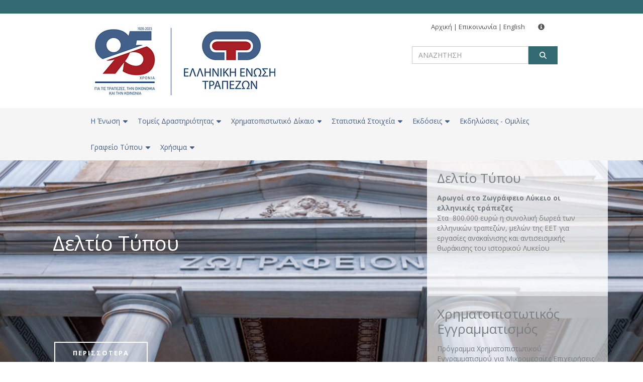

--- FILE ---
content_type: text/html; charset=utf-8
request_url: https://www.hba.gr/Home/History?page=2
body_size: 28158
content:


<!DOCTYPE html>
<html dir="ltr" lang="en" ng-app="hba">
<head>
    <!-- Google tag (gtag.js) -->
    <script async src="https://www.googletagmanager.com/gtag/js?id=G-2B1HELSDGK"></script>
    <script>
        window.dataLayer = window.dataLayer || [];
        function gtag() { dataLayer.push(arguments); }
        gtag('js', new Date());

        gtag('config', 'G-2B1HELSDGK');
    </script>

    <base href="/">
    <!-- Meta Tags -->
    <meta charset="utf-8" />
    <meta name="fragment" content="!">
    <meta name="viewport" content="width=device-width,initial-scale=1.0" />
    <meta http-equiv="content-type" content="text/html; charset=UTF-8" />
    <meta name="title" content="Ελληνική Ένωση Τραπεζών / Η Ένωση" />
    <meta name="description" content="Ελληνική Ένωση Τραπεζών" />
    <meta name="keywords" content="Ελληνική Ένωση Τραπεζών" />

    <!-- Page Title -->
    <title>Ελληνική Ένωση Τραπεζών / Η Ένωση</title>

    <!-- Favicon and Touch Icons -->
    <link href="/Content/Media/favicon.png" rel="shortcut icon" type="image/png">
    <link href="/Content/Media/apple-touch-icon.png" rel="apple-touch-icon">
    <link href="/Content/Media/apple-touch-icon-72x72.png" rel="apple-touch-icon" sizes="72x72">
    <link href="/Content/Media/apple-touch-icon-114x114.png" rel="apple-touch-icon" sizes="114x114">
    <link href="/Content/Media/apple-touch-icon-144x144.png" rel="apple-touch-icon" sizes="144x144">

    <script src="/bundles/modernizr?v=wBEWDufH_8Md-Pbioxomt90vm6tJN2Pyy9u9zHtWsPo1"></script>


    <!-- Stylesheet -->
    <link href="/Content/css/bootstrap.min.css?v=1" rel="stylesheet" type="text/css">
    <link href="/Content/css/jquery-ui.min.css" rel="stylesheet" type="text/css">
    <link href="/Content/css/animate.css" rel="stylesheet" type="text/css">
    <link href="/Content/css/css-plugin-collections.css" rel="stylesheet" />
    <!-- CSS | Main style file -->
    <link href="/Content/css/eet-theme.css?v=6" rel="stylesheet" type="text/css">
    <!-- CSS | Preloader Styles -->
    <link href="/Content/css/preloader.css" rel="stylesheet" type="text/css">
    <!-- CSS | Custom Margin Padding Collection -->
    <link href="/Content/css/custom-bootstrap-margin-padding.css" rel="stylesheet" type="text/css">
    <!-- CSS | Responsive media queries -->
    <link href="/Content/css/responsive.css" rel="stylesheet" type="text/css">
    <!-- Site -->
    <link href="/Content/css/site.css" rel="stylesheet" type="text/css">
    <link href="/Content/css/custom-menu.css" rel="stylesheet" type="text/css">

    <!-- Revolution Slider 5.x CSS settings -->
    <link href="/Scripts_V4/revolution-slider/css/settings.css" rel="stylesheet" type="text/css" />
    <link href="/Scripts_V4/revolution-slider/css/layers.css" rel="stylesheet" type="text/css" />
    <link href="/Scripts_V4/revolution-slider/css/navigation.css" rel="stylesheet" type="text/css" />

    <!-- jssor Slider -->
    <link href="/Content/css/jssor-slider.css?v=6" rel="stylesheet" type="text/css">

    <!-- CSS | Theme Color -->
    <link href="/Content/css/eet-theme-color.css?v=4" rel="stylesheet" type="text/css">

    <!-- CSS | Custom Styles -->
    <link href="/Content/css/style.css?v=3" rel="stylesheet" type="text/css">

    <!-- external javascripts -->
    <script src="/Scripts_V4/chart2.js?v=3"></script>
    <script src="/Scripts_V4/chart2.custom.js?v=3"></script>


    <script src="/Scripts_V4/jquery-2.2.0.min.js"></script>
    <script src="/Scripts_V4/jquery-ui.min.js"></script>
    <script src="/Scripts_V4/bootstrap.min.js"></script>
    <!-- JS | jquery plugin collection for this theme -->
    <script src="/Scripts_V4/jquery-plugin-collection.js"></script>
    <script src="/Scripts_V4/jquery.unobtrusive-ajax.js" type="text/javascript"></script>

    <!-- Revolution Slider 5.x SCRIPTS -->
    <script src="/Scripts_V4/revolution-slider/js/jquery.tools.min.js"></script>
    <script src="/Scripts_V4/revolution-slider/js/jquery.revolution.min.js"></script>

    <!-- JSSOR Slider-->
    <script src="/Scripts_V4/jssor.slider-27.1.0.min.js"></script>

    <script async src="//platform.twitter.com/widgets.js" charset="utf-8"></script>

    <script src="https://use.fontawesome.com/releases/v6.2.0/js/all.js"></script>

    <!-- HTML5 shim and Respond.js for IE8 support of HTML5 elements and media queries -->
    <!-- WARNING: Respond.js doesn't work if you view the page via file:// -->
    <!--[if lt IE 9]>
      <script src="https://oss.maxcdn.com/html5shiv/3.7.2/html5shiv.min.js"></script>
      <script src="https://oss.maxcdn.com/respond/1.4.2/respond.min.js"></script>
    <![endif]-->

    <script src='https://www.google.com/recaptcha/api.js'></script>

    <script type="application/ld+json">
        {
        "@context": "http://schema.org",
        "@type": "Hellenic Bank Association",
        "url": "https://www.hba.gr",
        "contactPoint": [{
        "@type": "Contact Us",
        "address": "21Α Amerikis Str., 106 72 Athens - Greece",
        "telephone": "+30 210 3386500",
        "e-mail": "hba@hba.gr",
        "contactType": "customer service"
        }]
        }
    </script>
</head>
<body>
    <!-- FACEBOOK BUTTON -->
    <div id="fb-root"></div>
    <script language="javascript">
        (function(d, s, id) {
            var js, fjs = d.getElementsByTagName(s)[0];
            if (d.getElementById(id)) return;
            js = d.createElement(s); js.id = id;
            js.src = "//connect.facebook.net/en_US/sdk.js#xfbml=1&version=v2.8";
            fjs.parentNode.insertBefore(js, fjs);
        }(document, 'script', 'facebook-jssdk'));

    </script>
    <!-- FACEBOOK BUTTON -->


    <div id="wrapper" class="clearfix">
        <!-- preloader -->
        <!--<div id="preloader">
            <div id="spinner">
                <div class="preloader-dot-loading">
                    <div class="cssload-loading"><i></i><i></i><i></i><i></i></div>
                </div>
            </div>
            <!--div id="disable-preloader" class="btn btn-default btn-sm">Απενεργοποίηση Preloader</div- ->
        </div>-->
        <!-- HEADER START -->
        <header id="header" class="header">
            <div class="header-top bg-theme-colored sm-text-center">
                <div class="container">
                    <div class="row">
                        <div class="col-md-12">
                            <div class="widget no-border m-0">



<ul class="social-icons icon-dark icon-circled icon-theme-colored icon-sm pull-right flip sm-pull-none sm-text-center mt-sm-15">
    &nbsp;        </ul>
                            </div>
                        </div>
                    </div>
                </div>
            </div>
            <div class="header-middle p-0 bg-lightest xs-text-center">
                <div class="container pt-0 pb-0">
                    <div class="row">
                        <!-- LOGO START -->
                        <div class="col-xs-12 col-sm-4 col-md-6">
                            <div class="widget no-border m-0">
                                <a href="/" class="pull-left flip xs-pull-center logo"><img src="/Content/Media/logo95.jpg" alt=""></a>
                            </div>
                        </div>
                        <!-- LOGO END -->
                        <div class="col-xs-12 col-sm-4 col-md-6 pull-right ">
                            <div class="widget no-border m-0 top_search">
                                <div class="mt-10 mb-10 text-right flip">
                                    <!-- TOPMENU START -->
                                    <div class="top_menu">
                                        <a href="https://www.hba.gr/">Αρχική</a> | 
                                        <a href="https://www.hba.gr/Contact">Επικοινωνία</a> |  
                                        <a href="https://www.hba.gr/En">English</a>  
                                        <a href="#" onclick="javascript:$('#myModal').modal('toggle');return false;" class="btn btn-gray btn-lg"><span class="glyphicon glyphicon-info-sign"></span>&nbsp;</a>
                                    </div>
                                    <!-- TOPMENU END -->
                                    <!-- TOP SEARCH START -->
                                    <div class="searchbox">
<form action="/Search/Index/topsearchform" class="topsearchform" id="topsearchform" method="post" role="search">    <div class="form-group">
        <label for="topsearch" class="sr-only">ΑΝΑΖΗΤΗΣΗ</label>
        <input placeholder="ΑΝΑΖΗΤΗΣΗ" id="topsearch" name="topsearch" class="form-control" type="text">
        <button class="btn btn-dark btn-theme-colored btn-flat" type="submit"><i class="fa fa-search"></i></button>
    </div>
</form>                                    </div>
                                    <!-- TOP SEARCH END -->
                                </div>
                            </div>
                        </div>
                    </div>
                </div>
            </div>


<!-- MAIN MENU START -->
<div class="header-nav">
    <div class="header-nav-wrapper navbar-scrolltofixed bg-light">
        <div class="container">
            <nav id="menuzord" class="menuzord default bg-light">
                <ul class="menuzord-menu">
                    <!-- MENU ITEM ACTIVE START -->

                    <li  >
                        <a href="#" onclick="javascript: return false;">H Ένωση</a>
                        <!-- 2 COLUMN MEGAMENU START -->
                        <div class="megamenu">
                            <div class="megamenu-row">
                                <div class="col6">
                                    <ul class="list-unstyled list-dashed">
                                        <li><h3>H Ένωση</h3></li>
                                        
                                        <li><a href="https://www.hba.gr/Association/Info/profile">Προφίλ</a></li>
                                        <li><a href="https://www.hba.gr/Association/Info/association">Καταστατικό</a></li>

                                        <li><h3>Μέλη</h3></li>
                                        <li><a href="https://www.hba.gr/Association/Members?type=RegularMembers">Τακτικά</a></li>
                                        <li><a href="https://www.hba.gr/Association/Members?type=ConnectedMembers">Συνδεδεμένα</a></li>

                                        <li><h3>Καταστατικά όργανα</h3></li>
                                        <li><a href="https://www.hba.gr/Association/Info/generalassembly">Γενική Συνέλευση</a></li>
                                        <li><a href="https://www.hba.gr/Association/Info/boardofdirectors">Διοικητικό Συμβούλιο</a></li>
                                        <li><a href="https://www.hba.gr/Association/Info/executive">Εκτελεστική Επιτροπή</a></li>
                                        <!--<li><a href="https://www.hba.gr/Association/Info/coordinating">Συντονιστική Επιτροπή Αγορών και Κεφαλαίων</a></li>-->
                                        <li><a href="https://www.hba.gr/Association/Info/GeneralManager">Γενικός Διευθυντής</a></li>
                                    </ul>
                                </div>
                                <div class="col6">
                                    <ul class="list-unstyled list-dashed">
                                        <!--<li><h3>Γενική Γραμματεία</h3></li>-->
                                        <li><a href="https://www.hba.gr/Association/Info/purpose">Καταστατικός σκοπός</a></li>
                                        <li><a href="https://www.hba.gr/Association/Info/ministriesrepresentation">Εκπροσώπηση της ΕΕΤ σε υπουργεία και άλλους φορείς του εσωτερικού</a></li>
                                        <li><a href="https://www.hba.gr/Association/Info/institutionsrepresentation">Εκπροσώπηση της ΕΕΤ σε ενώσεις και φορείς του εξωτερικού</a></li>
                                        <!-- <li><a href="https://www.hba.gr/Association/Info/legalcouncil">Νομικό Συμβούλιο</a></li>-->
                                        <!--<li><a href="https://www.hba.gr/Association/Info/scientificcouncil">Επιστημονικό Συμβούλιο</a></li>-->
                                       <!-- <li><a href="https://www.hba.gr/Association/Info/productiveactivityareas">Τομείς παραγωγικής δραστηριότητας</a></li>-->
                                        <li><h3>&nbsp;</h3></li>
                                        <!--<li><a href="https://www.hba.gr/Association/Info/interbankcommittees">Διατραπεζικές επιτροπές</a></li>-->
					<li><a href="https://www.hba.gr/Association/Info/steeringcommittee">Συντονιστικές Επιτροπές</a></li>
                                        <li><a href="https://www.hba.gr/Association/Info/annualreport">Απολογισμός έτους</a></li>
                                    </ul>
                                </div>
                            </div>
                        </div>
                        <!-- 2 COLUMN MEGAMENU END -->
                    </li>
                    <!-- MENU ITEM ACTIVE END -->

                    <li >
                        <a href="#" onclick="javascript: return false;">Τομείς Δραστηριότητας</a>
                        <!--2 COLUMN MEGAMENU START -->
                        <div class="megamenu">
                            <div class="megamenu-row">
                                <div class="col6">
                                    <ul class="list-unstyled list-dashed">
                                        <li><h3>Ρυθμιστικά θέματα</h3></li>
                                        <li><a href="https://www.hba.gr/ActivityAreas/List?type=OperationAndSupervisionOfCreditInstitutions">Θέματα λειτουργίας και εποπτείας πιστωτικών ιδρυμάτων</a></li>
                                       <li><a href="https://www.hba.gr/ActivityAreas/List?type=OperationAndSupervisionOfMarket">Θέματα λειτουργίας και εποπτείας κεφαλαιαγορών</a></li>
                                        <li><a href="https://www.hba.gr/ActivityAreas/List?type=InstitutionIssues">Θέματα ανάκαμψης και εξυγίανσης πιστωτικών ιδρυμάτων και επιχειρήσεων επενδύσεων</a></li>
                                        <li><a href="https://www.hba.gr/ActivityAreas/List?type=ConsumerProtection">Προστασία καταναλωτή</a></li>
                                        
                                        <li><h3>Συστήματα πληρωμών και ηλεκτρονικής τραπεζικής</h3></li>
                                        <li><a href="https://www.hba.gr/ActivityAreas/List?type=PaymentsSystems">Συστήματα πληρωμών</a></li>
                                        <li><a href="https://www.hba.gr/ActivityAreas/List?type=OnlineBanking">Ηλεκτρονική τραπεζική</a></li>
                                        <li><b><a href="https://www.hba.gr/ActivityAreas/List?type=Standards">Τυποποιήσεις - Πρότυπα</a></b></li>
                                    </ul>
                                </div>
                                <div class="col6">
                                    <ul class="list-unstyled list-dashed">
                                        <li><h3>Καταπολέμηση οικονομικού εγκλήματος</h3></li>
                                        <li><a href="https://www.hba.gr/ActivityAreas/List?type=MoneyLaundering">Καταπολέμηση ξεπλύματος βρώμικου χρήματος και χρηματοδότησης της τρομοκρατίας</a></li>
                                        <!--<li><a href="https://www.hba.gr/ActivityAreas/List?type=TerroristFinancing">Καταπολέμηση χρηματοδότησης της τρομοκρατίας</a></li>-->
                                        <li><a href="https://www.hba.gr/ActivityAreas/List?type=Fraud">Απάτη στα μέσα και συστήματα πληρωμών</a></li>
                                        <!--<li><h3>&nbsp;</h3></li>-->
                                        <!--<li><b><a href="https://www.hba.gr/ActivityAreas/List?type=Security">Φυσική ασφάλεια</a></b></li>-->
                                        <!--<li><b><a href="https://www.hba.gr/Publications/Info/bankcodes">Κώδικες τραπεζικής δεοντολογίας</a></b></li>-->
                                        <li><h3>Νομικό γραφείο</h3></li>
                                        <li><a href="https://www.hba.gr/ActivityAreas/List?type=LegalIssues">Νομικά θέματα</a></li>
					<li><h3>Αειφόρος ανάπτυξη</h3></li>
					<li><a href="https://www.hba.gr/info/esg">ESG / Sustainable Finance</a></li>
                                    </ul>
                                </div>
                            </div>
                        </div>
                        <!-- 2 COLUMN MEGAMENU END -->
                    </li>

                    <li >
                        <a href="#" onclick="javascript: return false;">Χρηματοπιστωτικό Δίκαιο</a>
                        <!--2 COLUMN MEGAMENU START -->
                        <div class="megamenu">
                            <div class="megamenu-row">
                                <div class="col6">
                                    <ul class="list-unstyled list-dashed">
                                        <li><h3>Εθνικό επίπεδο</h3></li>
                                        <li><a href="https://www.hba.gr/FinancialLaw/List?type=NationalBankingLaw">Τραπεζικό δίκαιο</a></li>
                                        <li><a href="https://www.hba.gr/FinancialLaw/List?type=NationalCapitalMarketLaw">Δίκαιο κεφαλαιαγοράς</a></li>
                                        <li><a href="https://www.hba.gr/FinancialLaw/List?type=NationalPaymentSystems">Συστήματα πληρωμών</a></li>
                                        <li><a href="https://www.hba.gr/FinancialLaw/List?type=NationalOnlineBanking">Ηλεκτρονική τραπεζική</a></li>
                                        <li><a href="https://www.hba.gr/FinancialLaw/List?type=NationalCrimePrevention">Πρόληψη της απάτης στα μέσα και συστήματα πληρωμών</a></li>
                                        <li><a href="https://www.hba.gr/FinancialLaw/List?type=NationalFinancialCrime">Δίκαιο καταπολέμησης οικονομικού εγκλήματος</a></li>
                                        <li><a href="https://www.hba.gr/FinancialLaw/List?type=NationalConsumerBanking">Δίκαιο προστασίας καταναλωτή χρηματοπιστωτικών υπηρεσιών</a></li>
                                    </ul>
                                </div>
                                <div class="col6">
                                    <ul class="list-unstyled list-dashed">
                                        <li><h3>Διεθνές - Ευρωπαϊκό επίπεδο</h3></li>
                                        <li><a href="https://www.hba.gr/FinancialLaw/List?type=InternationalBankingLaw">Τραπεζικό δίκαιο</a></li>
                                        <li><a href="https://www.hba.gr/FinancialLaw/List?type=InternationalCapitalMarketLaw">Δίκαιο κεφαλαιαγοράς</a></li>
                                        <li><a href="https://www.hba.gr/FinancialLaw/List?type=InternationalPaymentSystems">Συστήματα πληρωμών</a></li>
                                        <li><a href="https://www.hba.gr/FinancialLaw/List?type=InternationalOnlineBanking">Ηλεκτρονική τραπεζική</a></li>
                                        <li><a href="https://www.hba.gr/FinancialLaw/List?type=InternationalCrimePrevention">Πρόληψη της απάτης στα μέσα και συστήματα πληρωμών</a></li>
                                        <li><a href="https://www.hba.gr/FinancialLaw/List?type=InternationalFinancialCrime">Δίκαιο καταπολέμησης οικονομικού εγκλήματος</a></li>
                                        <li><a href="https://www.hba.gr/FinancialLaw/List?type=InternationalConsumerBanking">Δίκαιο προστασίας καταναλωτή χρηματοπιστωτικών υπηρεσιών</a></li>
                                    </ul>
                                </div>
                            </div>
                        </div>
                        <!-- 2 COLUMN MEGAMENU END -->
                    </li>

                    <li >
                        <a href="#" onclick="javascript: return false;">Στατιστικά Στοιχεία</a>
                        <!--2 COLUMN MEGAMENU START -->
                        <div class="megamenu">
                            <div class="megamenu-row">
                                <div class="col6">
                                    <ul class="list-unstyled list-dashed">
                                        <li><h3>Διάρθρωση του ελληνικού τραπεζικού συστήματος (μέλη ΕΕΤ)</h3></li>
                                        <li><a href="https://www.hba.gr/Statistics/List?type=Brief">Συνοπτική συγκεντρωτική παρουσίαση</a></li>
                                        <li><a href="https://www.hba.gr/Statistics/List?type=BanksNetwork">Δίκτυο τραπεζών και απασχολούμενο προσωπικό</a></li>
                                        <li><a href="https://www.hba.gr/Statistics/List?type=ATMSsNetwork">Δίκτυο ΑΤΜ</a></li>
                                        <li><a href="https://www.hba.gr/Statistics/List?type=ASEBanks">Τράπεζα της Ελλάδος, εμπορικές Τράπεζες και εταιρείες συμμετοχών εισηγμένες στο ΧΑ</a></li>
                                        <li><h3>Οικονομικά στοιχεία ελληνικού τραπεζικού συστήματος (μέλη ΕΕΤ)</h3></li>
                                        <li><a href="https://www.hba.gr/Statistics/List?type=GreeceBrief">Συνοπτική συγκεντρωτική παρουσίαση</a></li>
                                        <li><a href="https://www.hba.gr/Statistics/List?type=GreeceResults">Βασικά μεγέθη ισολογισμού και αποτελέσματα χρήσεως ελληνικών πιστωτικών ιδρυμάτων</a></li>
                                        <li><a href="https://www.hba.gr/Statistics/List?type=ForeignResults">Βασικά μεγέθη ισολογισμού και αποτελέσματα χρήσεως υποκαταστημάτων αλλοδαπής</a></li>
                                        <li><a href="https://www.hba.gr/Statistics/List?type=BankingGroupsResults">Βασικά μεγέθη ισολογισμού και αποτελέσματα χρήσεως τραπεζικών ομίλων</a></li>
                                    </ul>
                                </div>
                                <div class="col6">
                                    <ul class="list-unstyled list-dashed">
                                        <li><h3>Ελληνικές τράπεζες στο εξωτερικό</h3></li>
                                        <li><a href="https://www.hba.gr/Statistics/List?type=AbroadBrief">Συνοπτική συγκεντρωτική παρουσίαση</a></li>
                                        <li><a href="https://www.hba.gr/Statistics/List?type=AbroadGreekBanksNetwork">Στοιχεία Δικτύου &amp; Απασχολούμενου προσωπικού σε Θυγατρικές ελληνικών τραπεζών στο εξωτερικό</a></li>
                                        <li><a href="https://www.hba.gr/Statistics/List?type=AbroadGreekBranchesNetwork">Στοιχεία Δικτύου &amp; Απασχολούμενου Προσωπικού σε Υποκαταστήματα ελληνικών τραπεζών στο εξωτερικό</a></li>
                                        <li><h3>&nbsp;</h3></li>
                                        <!--<li><a href="https://www.hba.gr/Statistics/List?type=PaymentsSystems">Συστήματα πληρωμών</a></li>-->
                                        <!--<li><a href="https://www.hba.gr/Statistics/List?type=RatesAndCommissions">Συγκεντρωτική Λογιστική Κατάσταση των Πιστωτικών Ιδρυμάτων (ΤτΕ)</a></li>-->
					<li><a href="https://www.hba.gr/Statistics/Info/SSM-Statistics">Στατιστικά στοιχεία του Ενιαίου Εποπτικού Μηχανισμού της Ευρωπαϊκής Κεντρικής Τράπεζας</a></li>
					<li><a href="https://www.hba.gr/Statistics/Info/RatesCommissions"> Αριθμός καταστημάτων, απασχολούμενο προσωπικό και μερίδιο αγοράς όλων των Πιστωτικών Ιδρυμάτων που λειτουργούν στην ελληνική επικράτεια / Ευρωπαϊκή Κεντρική Τράπεζα, στοιχεία από 1999 έως σήμερα</a></li>
                                        <!--<li><a href="https://www.hba.gr/Statistics/List?type=EuropeanBankingSystem">Ευρωπαϊκό τραπεζικό σύστημα</a></li>-->
                                    </ul>
                                </div>
                            </div>
                        </div>
                        <!-- 2 COLUMN MEGAMENU END -->
                    </li>

                    <li >
                        <a href="#" onclick="javascript: return false;">Εκδόσεις</a>
                        <!-- 3 COLUMN MEGAMENU START -->
                        <div class="megamenu">
                            <div class="megamenu-row">
                                <div class="col4">
                                    <ul class="list-unstyled list-dashed">
                                        <li><a href="https://www.hba.gr/Publications/List?type=Educational">Εκπαιδευτικά εγχειρίδια</a></li>
                                        <li><a href="https://www.hba.gr/Publications/Info/leaflets">Ενημερωτικά έντυπα</a></li>
                                        <li><a href="https://www.hba.gr/Publications/Info/annualreports">Ετήσιοι Απολογισμοί</a></li>
                                        <li><a href="https://www.hba.gr/Publications/Info/bankcodes">Κώδικες τραπεζικής δεοντολογίας</a></li>
                                        <li><a href="https://www.hba.gr/Publications/Info/studies">Έρευνες - Μελέτες</a></li>
                                        <li><a href="https://www.hba.gr/Publications/PressList">Δελτίο ΕΕΤ (Αρχείο 1998 - 2007)</a></li>
                                    </ul>
                                </div>
                                <div class="col4">
                                    <ul class="list-unstyled list-dashed">
                                        <li><h3>Βιβλία</h3></li>
                                        <li><a href="https://www.hba.gr/Publications/List?type=Financial">Χρηματοοικονομικά Θέματα</a></li>
                                        <li><a href="https://www.hba.gr/Publications/List?type=European">Ευρωπαϊκά θέματα</a></li>
                                        <li><a href="https://www.hba.gr/Publications/List?type=Historical">Ιστορικά θέματα</a></li>
                                        <li><a href="https://www.hba.gr/Publications/List?type=PublicationsEET">Εκδόσεις ΕΕΤ-ΔΕΕ</a></li>
                                        <li><a href="https://www.hba.gr/Publications/List?type=Scientific">Πρακτικά επιστημονικών εκδηλώσεων και συνεδρίων</a></li>
                                        <li><a href="https://www.hba.gr/Publications/List?type=Other">Άλλα θέματα</a></li>
                                    </ul>
                                </div>
                                <div class="col4">
                                    <a href="https://www.hba.gr/Publications/Details/89"><img src="UplImages/Tomos2014bb.jpg" alt="Συλλογικός Τόμος της Ελληνικής Ένωσης Τραπεζών με θέμα: Ανταγωνιστικότητα για ανάπτυξη: προτάσεις πολιτικής"></a>
                                </div>
                            </div>
                            <!-- 2 COLUMN MEGAMENU END -->
                        </div>
                    </li>

                    <li >
                        <a href="https://www.hba.gr/Events/List">Εκδηλώσεις - Ομιλίες</a>
                    </li>

                    <li >
                        <a href="#" onclick="javascript: return false;">Γραφείο Τύπου</a>
                        <!-- SIMPLE DROPDOWN START -->
                        <ul class="dropdown list-sunstyled list-dashed">
                            <li><a href="https://www.hba.gr/Media/List?type=PressReleases">Δελτία Τύπου</a></li>
                            <li><a href="https://www.hba.gr/Media/List?type=Announcements">Ανακοινώσεις</a></li>
                            <li><a href="https://www.hba.gr/Media/List?type=ArticlesAndInterviews">Aρθρα και συνεντεύξεις</a></li>
                            <li><a href="https://www.hba.gr/Media/Contact">Επικοινωνήστε μαζί μας μόνο εφόσον είστε δημοσιογράφος</a></li>
                        </ul>
                        <!-- SIMPLE DROPDOWN END -->
                    </li>
		     <li>
                        <a href="#" onclick="javascript: return false;">Χρήσιμα</a>
                        <!--2 COLUMN MEGAMENU START -->
                        <div class="megamenu">
                            <div class="megamenu-row">
                                <div class="col6">
                                    <ul class="list-unstyled list-dashed">
                                        <li><a href="https://www.hba.gr/eti" target="_blank">Ελληνικό Τραπεζικό Ινστιτούτο</a></li>
                                        <li><a href="https://www.hba.gr/info/Brexit">Brexit</a></li>
                                        <li><a href="https://www.hba.gr/info/MiFID%20II-MiFIR">MiFID II / MiFIR</a></li>
					<li><a href="https://www.hba.gr/info/GDPR">Θεσμικό Πλαίσιο για την Προστασία των Προσωπικών Δεδομένων</a></li>
					<li><a href="https://www.hba.gr/info/n4738">Νομοθεσία για την Αφερεγγυότητα</a></li>
                                        <!--<li><a href="https://www.hba.gr/info/OutOfCourtWorkout">Εξωδικαστικός Μηχανισμός Ρύθμισης Οφειλών Επιχειρήσεων</a></li>-->
                                        <li><a href="https://www.hba.gr/info/bankcodeofgreececode">Κώδικας Δεοντολογίας της Τράπεζας της Ελλάδος</a></li>
                                        <!--<li><a href="https://www.hba.gr/Info/IndebtedHouseholds">Υπερχρεωμένα Νοικοκυριά - Ν. 3869/2010</a></li>-->
                                        <li><a href="https://www.hba.gr/EuropeanAssociation">Ευρωπαϊκή Τραπεζική Ένωση</a></li>
					<li><a href="https://www.hba.gr/info/Covid19">Covid-19</a></li>
					<li><a href="https://www.hba.gr/Info/ratesandration">Επιτόκια αναφοράς και χρηματοοικονομικοί δείκτες</a></li>
					<li><a href="https://www.hba.gr/info/Greece2021">200 χρόνια από την Ελληνική Επανάσταση</a></li>
                                    </ul>
                                </div>
                                <div class="col6">
                                    <ul class="list-unstyled list-dashed">
					<li><a href="https://www.hba.gr/info/psd2ecom">Ισχυρή Ταυτοποίηση Πελάτη για Συναλλαγές σε περιβάλλον Ηλεκτρονικού Εμπορίου (E-commerce)</a></li>
                                        <li><a href="https://www.hba.gr/info/FinancialLiteracy">Χρηματοπιστωτικός Εγγραμματισμός</a></li>
                                        <li><a href="https://www.hba.gr/info/emq">European Money Quiz</a></li>
                                        <li><a href="https://www.hba.gr/info/hebicmap">Χάρτης καταστημάτων, ATM και APS όλων των πιστωτικών ιδρυμάτων που λειτουργούν στην Ελλάδα (Ευρετήριο HEBIC)</a></li>
                                        <li><a href="https://www.hba.gr/Info/nationalbankholidays">Εθνικές Τραπεζικές Αργίες</a></li>
                                        <!--<li><a href="https://www.hba.gr/Info/sepa">Ενιαίος Χώρος Πληρωμών σε Ευρώ - SEPA</a></li>-->
                                        <li><a href="https://www.hba.gr/info/90yearsEET">Η ΕΕΤ γιορτάζει τα 90 χρόνια από την έναρξη λειτουργίας της</a></li>
					<li><a href="https://www.hba.gr/info/CapitalControls2015-2019">Περιορισμοί στην ανάληψη μετρητών και τη μεταφορά κεφαλαίων (18 Ιουλίου 2015 – 31 Αυγούστου 2019)</a></li>
                                        </li>
                                    </ul>
                                </div>
                            </div>
                        </div>
                        <!-- 2 COLUMN MEGAMENU END -->
                    </li>
                </ul>
            </nav>
        </div>
    </div>
</div>
<!-- MAIN MENU END -->            
        </header>
        <!-- HEADER END -->


 <!-- Section: Slider -->
    <section id="slider">
        <div class="container-fluid p-0">
            <div id="rev_slider_34_1_wrapper" class="rev_slider_wrapper fullwidthbanner-container" data-alias="news-gallery34" style="margin:0px auto;background-color:#ffffff;padding:0px;margin-top:0px;margin-bottom:0px;">
                <!-- START REVOLUTION SLIDER 5.0.7 fullwidth mode -->
                <div id="rev_slider_34_1" class="rev_slider fullwidthabanner" style="display:none;" data-version="5.0.7">
                    <ul class="noliststyle">

                        <!-- SLIDE  -->
                            <li data-index="rs-130" data-transition="parallaxvertical" data-slotamount="default" data-easein="default" data-easeout="default" data-masterspeed="default" data-thumb=""
                                data-rotate="0" data-fstransition="fade" data-fsmasterspeed="500" data-fsslotamount="7" data-saveperformance="off"
                                data-title="Δελτίο Τύπου" data-description="<p><strong>Αρωγοί στο Ζωγράφειο Λύκειο οι ελληνικές τράπεζες<br /></strong>Στα  800.000 ευρώ η συνολική δωρεά των ελληνικών τραπεζών, μελών της ΕΕΤ για εργασίες ανακαίνισης και αντισεισμικής θωράκισης του ιστορικού Λυκείου</p>">
                                <!-- MAIN IMAGE -->
                                <img src="/UplThumbnails/Sliders/Zografyon.jpg" alt="" data-bgposition="center center" data-bgfit="cover" data-bgrepeat="no-repeat" data-bgparallax="10" class="rev-slidebg" data-no-retina>

                                <!-- LAYERS -->
                                <!-- LAYER NR. 2 -->
                                <div class="tp-caption Newspaper-Title tp-resizeme rs-parallaxlevel-0"
                                     id="slide--130-layer-2"
                                     data-visibility="['on','on','on','on']"
                                     data-x="['left','left','left','left']" data-hoffset="['50','50','50','30']"
                                     data-y="['top','top','top','top']" data-voffset="['140','110','80','100']"
                                     data-fontsize="['40','36','36','32']"
                                     data-lineheight="['50','45','40','34']"
                                     data-width="['600','600','600','420']"
                                     data-height="none"
                                     data-whitespace="normal"
                                     data-transform_idle="o:1;"
                                     data-transform_in="y:[-100%];z:0;rX:0deg;rY:0;rZ:0;sX:1;sY:1;skX:0;skY:0;s:1500;e:Power3.easeInOut;"
                                     data-transform_out="auto:auto;s:1000;e:Power3.easeInOut;"
                                     data-mask_in="x:0px;y:0px;s:inherit;e:inherit;"
                                     data-mask_out="x:0;y:0;s:inherit;e:inherit;"
                                     data-start="1000"
                                     data-splitin="none"
                                     data-splitout="none"
                                     data-responsive_offset="on"
                                     style="z-index: 7; white-space: normal;">
                                    Δελτίο Τύπου
                                </div>
                                <!-- LAYER NR. 3 -->
                                <div class="tp-caption Newspaper-Subtitle tp-resizeme rs-parallaxlevel-0"
                                     id="slide--130-layer-1"
                                     data-visibility="['on','on','on','off']"
                                     data-x="['left','left','left','left']" data-hoffset="['50','50','50','30']"
                                     data-y="['top','top','top','top']" data-voffset="['265','235','205','230']"
                                     data-fontsize="['14','14','14','12']"
                                     data-lineheight="['20','20','20','20']"
                                     data-width="['600','560','560','420']"
                                     data-height="none"
                                     data-whitespace="normal"
                                     data-transform_idle="o:1;"
                                     data-transform_in="y:[-100%];z:0;rX:0deg;rY:0;rZ:0;sX:1;sY:1;skX:0;skY:0;s:1500;e:Power3.easeInOut;"
                                     data-transform_out="auto:auto;s:1000;e:Power3.easeInOut;"
                                     data-mask_in="x:0px;y:0px;s:inherit;e:inherit;"
                                     data-mask_out="x:0;y:0;s:inherit;e:inherit;"
                                     data-start="1000"
                                     data-splitin="none"
                                     data-splitout="none"
                                     data-responsive_offset="on"
                                     style="z-index: 6; min-width: 600px; max-width: 600px; white-space: normal;">
                                    
                                </div>
                                <!-- LAYER NR. 4 -->

                                <div class="tp-caption Newspaper-Button rev-btn  rs-parallaxlevel-0  btn-theme-colored"
                                     id="slide-130-layer-5"
                                     data-x="['left','left','left','left']" data-hoffset="['53','53','53','30']"
                                     data-y="['top','top','top','top']" data-voffset="['361','331','301','245']"
                                     data-width="none"
                                     data-height="none"
                                     data-whitespace="nowrap"
                                     data-transform_idle="o:1;"
                                     data-transform_hover="o:1;rX:0;rY:0;rZ:0;z:0;s:300;e:Power1.easeInOut;"
                                     data-style_hover="c:rgba(0, 0, 0, 1.00);bg:Δελτίο Τύπου;bc:rgba(255, 255, 255, 1.00);cursor:pointer;"
                                     data-transform_in="y:[-100%];z:0;rX:0deg;rY:0;rZ:0;sX:1;sY:1;skX:0;skY:0;s:1500;e:Power3.easeInOut;"
                                     data-transform_out="auto:auto;s:1000;e:Power3.easeInOut;"
                                     data-mask_in="x:0px;y:0px;"
                                     data-mask_out="x:0;y:0;"
                                     data-start="1000"
                                     data-splitin="none"
                                     data-splitout="none"
                                     data-responsive_offset="on"
                                     data-responsive="off"
                                     style="z-index: 8; white-space: nowrap;background-color:Δελτίο Τύπου !important;  border: 1px solid Δελτίο Τύπου !important;  color: Δελτίο Τύπου !important; outline:none;box-shadow:none;box-sizing:border-box;-moz-box-sizing:border-box;-webkit-box-sizing:border-box;">
                                    
                                          <a href="https://www.hba.gr/Media/Details/595" style=" color: Δελτίο Τύπου !important;">ΠΕΡΙΣΣΟΤΕΡΑ</a>
                                </div>
                            </li>
                        <!-- SLIDE  -->
                        <!-- SLIDE  -->
                            <li data-index="rs-131" data-transition="parallaxvertical" data-slotamount="default" data-easein="default" data-easeout="default" data-masterspeed="default" data-thumb=""
                                data-rotate="0" data-fstransition="fade" data-fsmasterspeed="500" data-fsslotamount="7" data-saveperformance="off"
                                data-title="Χρηματοπιστωτικός Εγγραμματισμός" data-description="<p>Πρόγραμμα Χρηματοπιστωτικού Εγγραμματισμού για Μικρομεσαίες Επιχειρήσεις</p>">
                                <!-- MAIN IMAGE -->
                                <img src="/UplThumbnails/Sliders/SmeBigNTOP3.jpg" alt="" data-bgposition="center center" data-bgfit="cover" data-bgrepeat="no-repeat" data-bgparallax="10" class="rev-slidebg" data-no-retina>

                                <!-- LAYERS -->
                                <!-- LAYER NR. 2 -->
                                <div class="tp-caption Newspaper-Title tp-resizeme rs-parallaxlevel-0"
                                     id="slide--131-layer-2"
                                     data-visibility="['on','on','on','on']"
                                     data-x="['left','left','left','left']" data-hoffset="['50','50','50','30']"
                                     data-y="['top','top','top','top']" data-voffset="['140','110','80','100']"
                                     data-fontsize="['40','36','36','32']"
                                     data-lineheight="['50','45','40','34']"
                                     data-width="['600','600','600','420']"
                                     data-height="none"
                                     data-whitespace="normal"
                                     data-transform_idle="o:1;"
                                     data-transform_in="y:[-100%];z:0;rX:0deg;rY:0;rZ:0;sX:1;sY:1;skX:0;skY:0;s:1500;e:Power3.easeInOut;"
                                     data-transform_out="auto:auto;s:1000;e:Power3.easeInOut;"
                                     data-mask_in="x:0px;y:0px;s:inherit;e:inherit;"
                                     data-mask_out="x:0;y:0;s:inherit;e:inherit;"
                                     data-start="1000"
                                     data-splitin="none"
                                     data-splitout="none"
                                     data-responsive_offset="on"
                                     style="z-index: 7; white-space: normal;">
                                    
                                </div>
                                <!-- LAYER NR. 3 -->
                                <div class="tp-caption Newspaper-Subtitle tp-resizeme rs-parallaxlevel-0"
                                     id="slide--131-layer-1"
                                     data-visibility="['on','on','on','off']"
                                     data-x="['left','left','left','left']" data-hoffset="['50','50','50','30']"
                                     data-y="['top','top','top','top']" data-voffset="['265','235','205','230']"
                                     data-fontsize="['14','14','14','12']"
                                     data-lineheight="['20','20','20','20']"
                                     data-width="['600','560','560','420']"
                                     data-height="none"
                                     data-whitespace="normal"
                                     data-transform_idle="o:1;"
                                     data-transform_in="y:[-100%];z:0;rX:0deg;rY:0;rZ:0;sX:1;sY:1;skX:0;skY:0;s:1500;e:Power3.easeInOut;"
                                     data-transform_out="auto:auto;s:1000;e:Power3.easeInOut;"
                                     data-mask_in="x:0px;y:0px;s:inherit;e:inherit;"
                                     data-mask_out="x:0;y:0;s:inherit;e:inherit;"
                                     data-start="1000"
                                     data-splitin="none"
                                     data-splitout="none"
                                     data-responsive_offset="on"
                                     style="z-index: 6; min-width: 600px; max-width: 600px; white-space: normal;">
                                    
                                </div>
                                <!-- LAYER NR. 4 -->

                                <div class="tp-caption Newspaper-Button rev-btn  rs-parallaxlevel-0  btn-theme-colored"
                                     id="slide-131-layer-5"
                                     data-x="['left','left','left','left']" data-hoffset="['53','53','53','30']"
                                     data-y="['top','top','top','top']" data-voffset="['361','331','301','245']"
                                     data-width="none"
                                     data-height="none"
                                     data-whitespace="nowrap"
                                     data-transform_idle="o:1;"
                                     data-transform_hover="o:1;rX:0;rY:0;rZ:0;z:0;s:300;e:Power1.easeInOut;"
                                     data-style_hover="c:rgba(0, 0, 0, 1.00);bg:#bce1db;bc:rgba(255, 255, 255, 1.00);cursor:pointer;"
                                     data-transform_in="y:[-100%];z:0;rX:0deg;rY:0;rZ:0;sX:1;sY:1;skX:0;skY:0;s:1500;e:Power3.easeInOut;"
                                     data-transform_out="auto:auto;s:1000;e:Power3.easeInOut;"
                                     data-mask_in="x:0px;y:0px;"
                                     data-mask_out="x:0;y:0;"
                                     data-start="1000"
                                     data-splitin="none"
                                     data-splitout="none"
                                     data-responsive_offset="on"
                                     data-responsive="off"
                                     style="z-index: 8; white-space: nowrap;  border: 1px solid #67a3c4 !important;  color: #67a3c4 !important; outline:none;box-shadow:none;box-sizing:border-box;-moz-box-sizing:border-box;-webkit-box-sizing:border-box;">
                                    
                                          <a href="https://www.hba.gr/info/sm1" style=" color: #67a3c4 !important;">ΠΕΡΙΣΣΟΤΕΡΑ</a>
                                </div>
                            </li>
                        <!-- SLIDE  -->
                        <!-- SLIDE  -->
                            <li data-index="rs-132" data-transition="parallaxvertical" data-slotamount="default" data-easein="default" data-easeout="default" data-masterspeed="default" data-thumb=""
                                data-rotate="0" data-fstransition="fade" data-fsmasterspeed="500" data-fsslotamount="7" data-saveperformance="off"
                                data-title="Ευρετήριο HEBIC" data-description="<p>Χάρτης καταστημάτων, ATM και APS όλων των πιστωτικών ιδρυμάτων που λειτουργούν στην Ελλάδα </p>">
                                <!-- MAIN IMAGE -->
                                <img src="/UplThumbnails/Sliders/HebicBig.jpg" alt="" data-bgposition="center center" data-bgfit="cover" data-bgrepeat="no-repeat" data-bgparallax="10" class="rev-slidebg" data-no-retina>

                                <!-- LAYERS -->
                                <!-- LAYER NR. 2 -->
                                <div class="tp-caption Newspaper-Title tp-resizeme rs-parallaxlevel-0"
                                     id="slide--132-layer-2"
                                     data-visibility="['on','on','on','on']"
                                     data-x="['left','left','left','left']" data-hoffset="['50','50','50','30']"
                                     data-y="['top','top','top','top']" data-voffset="['140','110','80','100']"
                                     data-fontsize="['40','36','36','32']"
                                     data-lineheight="['50','45','40','34']"
                                     data-width="['600','600','600','420']"
                                     data-height="none"
                                     data-whitespace="normal"
                                     data-transform_idle="o:1;"
                                     data-transform_in="y:[-100%];z:0;rX:0deg;rY:0;rZ:0;sX:1;sY:1;skX:0;skY:0;s:1500;e:Power3.easeInOut;"
                                     data-transform_out="auto:auto;s:1000;e:Power3.easeInOut;"
                                     data-mask_in="x:0px;y:0px;s:inherit;e:inherit;"
                                     data-mask_out="x:0;y:0;s:inherit;e:inherit;"
                                     data-start="1000"
                                     data-splitin="none"
                                     data-splitout="none"
                                     data-responsive_offset="on"
                                     style="z-index: 7; white-space: normal;">
                                    Χάρτης καταστημάτων, ATM και APS όλων των πιστωτικών ιδρυμάτων που λειτουργούν στην Ελλάδα (Ευρετήριο HEBIC)
                                </div>
                                <!-- LAYER NR. 3 -->
                                <div class="tp-caption Newspaper-Subtitle tp-resizeme rs-parallaxlevel-0"
                                     id="slide--132-layer-1"
                                     data-visibility="['on','on','on','off']"
                                     data-x="['left','left','left','left']" data-hoffset="['50','50','50','30']"
                                     data-y="['top','top','top','top']" data-voffset="['265','235','205','230']"
                                     data-fontsize="['14','14','14','12']"
                                     data-lineheight="['20','20','20','20']"
                                     data-width="['600','560','560','420']"
                                     data-height="none"
                                     data-whitespace="normal"
                                     data-transform_idle="o:1;"
                                     data-transform_in="y:[-100%];z:0;rX:0deg;rY:0;rZ:0;sX:1;sY:1;skX:0;skY:0;s:1500;e:Power3.easeInOut;"
                                     data-transform_out="auto:auto;s:1000;e:Power3.easeInOut;"
                                     data-mask_in="x:0px;y:0px;s:inherit;e:inherit;"
                                     data-mask_out="x:0;y:0;s:inherit;e:inherit;"
                                     data-start="1000"
                                     data-splitin="none"
                                     data-splitout="none"
                                     data-responsive_offset="on"
                                     style="z-index: 6; min-width: 600px; max-width: 600px; white-space: normal;">
                                    
                                </div>
                                <!-- LAYER NR. 4 -->

                                <div class="tp-caption Newspaper-Button rev-btn  rs-parallaxlevel-0  btn-theme-colored"
                                     id="slide-132-layer-5"
                                     data-x="['left','left','left','left']" data-hoffset="['53','53','53','30']"
                                     data-y="['top','top','top','top']" data-voffset="['361','331','301','245']"
                                     data-width="none"
                                     data-height="none"
                                     data-whitespace="nowrap"
                                     data-transform_idle="o:1;"
                                     data-transform_hover="o:1;rX:0;rY:0;rZ:0;z:0;s:300;e:Power1.easeInOut;"
                                     data-style_hover="c:rgba(0, 0, 0, 1.00);bg:rgba(255, 255, 255, 1.00);bc:rgba(255, 255, 255, 1.00);cursor:pointer;"
                                     data-transform_in="y:[-100%];z:0;rX:0deg;rY:0;rZ:0;sX:1;sY:1;skX:0;skY:0;s:1500;e:Power3.easeInOut;"
                                     data-transform_out="auto:auto;s:1000;e:Power3.easeInOut;"
                                     data-mask_in="x:0px;y:0px;"
                                     data-mask_out="x:0;y:0;"
                                     data-start="1000"
                                     data-splitin="none"
                                     data-splitout="none"
                                     data-responsive_offset="on"
                                     data-responsive="off"
                                     style="z-index: 8; white-space: nowrap;   outline:none;box-shadow:none;box-sizing:border-box;-moz-box-sizing:border-box;-webkit-box-sizing:border-box;">
                                    
                                          <a href="https://www.hba.gr/info/hebicmap" style="">ΠΕΡΙΣΣΟΤΕΡΑ</a>
                                </div>
                            </li>
                        <!-- SLIDE  -->
                        <!-- SLIDE  -->
                            <li data-index="rs-133" data-transition="parallaxvertical" data-slotamount="default" data-easein="default" data-easeout="default" data-masterspeed="default" data-thumb=""
                                data-rotate="0" data-fstransition="fade" data-fsmasterspeed="500" data-fsslotamount="7" data-saveperformance="off"
                                data-title="Κάποιες Ειδοποιήσεις είναι Καλύτερο να τις Αγνοείς" data-description="<p>Ενημερώσου και προστατεύσου σήμερα από τα δίαφορα είδη ηλεκτρονικής απάτης</p>">
                                <!-- MAIN IMAGE -->
                                <img src="/UplThumbnails/phCamp23/1899x541_Landing-Page_ENOSH_TRAPEZON_07.jpg" alt="" data-bgposition="center center" data-bgfit="cover" data-bgrepeat="no-repeat" data-bgparallax="10" class="rev-slidebg" data-no-retina>

                                <!-- LAYERS -->
                                <!-- LAYER NR. 2 -->
                                <div class="tp-caption Newspaper-Title tp-resizeme rs-parallaxlevel-0"
                                     id="slide--133-layer-2"
                                     data-visibility="['on','on','on','on']"
                                     data-x="['left','left','left','left']" data-hoffset="['50','50','50','30']"
                                     data-y="['top','top','top','top']" data-voffset="['140','110','80','100']"
                                     data-fontsize="['40','36','36','32']"
                                     data-lineheight="['50','45','40','34']"
                                     data-width="['600','600','600','420']"
                                     data-height="none"
                                     data-whitespace="normal"
                                     data-transform_idle="o:1;"
                                     data-transform_in="y:[-100%];z:0;rX:0deg;rY:0;rZ:0;sX:1;sY:1;skX:0;skY:0;s:1500;e:Power3.easeInOut;"
                                     data-transform_out="auto:auto;s:1000;e:Power3.easeInOut;"
                                     data-mask_in="x:0px;y:0px;s:inherit;e:inherit;"
                                     data-mask_out="x:0;y:0;s:inherit;e:inherit;"
                                     data-start="1000"
                                     data-splitin="none"
                                     data-splitout="none"
                                     data-responsive_offset="on"
                                     style="z-index: 7; white-space: normal;">
                                    
                                </div>
                                <!-- LAYER NR. 3 -->
                                <div class="tp-caption Newspaper-Subtitle tp-resizeme rs-parallaxlevel-0"
                                     id="slide--133-layer-1"
                                     data-visibility="['on','on','on','off']"
                                     data-x="['left','left','left','left']" data-hoffset="['50','50','50','30']"
                                     data-y="['top','top','top','top']" data-voffset="['265','235','205','230']"
                                     data-fontsize="['14','14','14','12']"
                                     data-lineheight="['20','20','20','20']"
                                     data-width="['600','560','560','420']"
                                     data-height="none"
                                     data-whitespace="normal"
                                     data-transform_idle="o:1;"
                                     data-transform_in="y:[-100%];z:0;rX:0deg;rY:0;rZ:0;sX:1;sY:1;skX:0;skY:0;s:1500;e:Power3.easeInOut;"
                                     data-transform_out="auto:auto;s:1000;e:Power3.easeInOut;"
                                     data-mask_in="x:0px;y:0px;s:inherit;e:inherit;"
                                     data-mask_out="x:0;y:0;s:inherit;e:inherit;"
                                     data-start="1000"
                                     data-splitin="none"
                                     data-splitout="none"
                                     data-responsive_offset="on"
                                     style="z-index: 6; min-width: 600px; max-width: 600px; white-space: normal;">
                                    
                                </div>
                                <!-- LAYER NR. 4 -->

                                <div class="tp-caption Newspaper-Button rev-btn  rs-parallaxlevel-0  btn-theme-colored"
                                     id="slide-133-layer-5"
                                     data-x="['left','left','left','left']" data-hoffset="['53','53','53','30']"
                                     data-y="['top','top','top','top']" data-voffset="['361','331','301','245']"
                                     data-width="none"
                                     data-height="none"
                                     data-whitespace="nowrap"
                                     data-transform_idle="o:1;"
                                     data-transform_hover="o:1;rX:0;rY:0;rZ:0;z:0;s:300;e:Power1.easeInOut;"
                                     data-style_hover="c:rgba(0, 0, 0, 1.00);bg:rgba(255, 255, 255, 1.00);bc:rgba(255, 255, 255, 1.00);cursor:pointer;"
                                     data-transform_in="y:[-100%];z:0;rX:0deg;rY:0;rZ:0;sX:1;sY:1;skX:0;skY:0;s:1500;e:Power3.easeInOut;"
                                     data-transform_out="auto:auto;s:1000;e:Power3.easeInOut;"
                                     data-mask_in="x:0px;y:0px;"
                                     data-mask_out="x:0;y:0;"
                                     data-start="1000"
                                     data-splitin="none"
                                     data-splitout="none"
                                     data-responsive_offset="on"
                                     data-responsive="off"
                                     style="z-index: 8; white-space: nowrap;   outline:none;box-shadow:none;box-sizing:border-box;-moz-box-sizing:border-box;-webkit-box-sizing:border-box;">
                                    
                                          <a href="https://www.hba.gr/info/PhishingCamp2023" style="">ΠΕΡΙΣΣΟΤΕΡΑ</a>
                                </div>
                            </li>
                        <!-- SLIDE  -->
                        <!-- SLIDE  -->
                            <li data-index="rs-134" data-transition="parallaxvertical" data-slotamount="default" data-easein="default" data-easeout="default" data-masterspeed="default" data-thumb=""
                                data-rotate="0" data-fstransition="fade" data-fsmasterspeed="500" data-fsslotamount="7" data-saveperformance="off"
                                data-title="CRR3 / CRD6" data-description="<p>Εφαρμογή των κανόνων της Βασιλείας 3 στην Ε.Ε.</p>">
                                <!-- MAIN IMAGE -->
                                <img src="/UplThumbnails/Sliders/crr3cr6Big.jpg" alt="" data-bgposition="center center" data-bgfit="cover" data-bgrepeat="no-repeat" data-bgparallax="10" class="rev-slidebg" data-no-retina>

                                <!-- LAYERS -->
                                <!-- LAYER NR. 2 -->
                                <div class="tp-caption Newspaper-Title tp-resizeme rs-parallaxlevel-0"
                                     id="slide--134-layer-2"
                                     data-visibility="['on','on','on','on']"
                                     data-x="['left','left','left','left']" data-hoffset="['50','50','50','30']"
                                     data-y="['top','top','top','top']" data-voffset="['140','110','80','100']"
                                     data-fontsize="['40','36','36','32']"
                                     data-lineheight="['50','45','40','34']"
                                     data-width="['600','600','600','420']"
                                     data-height="none"
                                     data-whitespace="normal"
                                     data-transform_idle="o:1;"
                                     data-transform_in="y:[-100%];z:0;rX:0deg;rY:0;rZ:0;sX:1;sY:1;skX:0;skY:0;s:1500;e:Power3.easeInOut;"
                                     data-transform_out="auto:auto;s:1000;e:Power3.easeInOut;"
                                     data-mask_in="x:0px;y:0px;s:inherit;e:inherit;"
                                     data-mask_out="x:0;y:0;s:inherit;e:inherit;"
                                     data-start="1000"
                                     data-splitin="none"
                                     data-splitout="none"
                                     data-responsive_offset="on"
                                     style="z-index: 7; white-space: normal;">
                                    CRR3 / CRD6
                                </div>
                                <!-- LAYER NR. 3 -->
                                <div class="tp-caption Newspaper-Subtitle tp-resizeme rs-parallaxlevel-0"
                                     id="slide--134-layer-1"
                                     data-visibility="['on','on','on','off']"
                                     data-x="['left','left','left','left']" data-hoffset="['50','50','50','30']"
                                     data-y="['top','top','top','top']" data-voffset="['265','235','205','230']"
                                     data-fontsize="['14','14','14','12']"
                                     data-lineheight="['20','20','20','20']"
                                     data-width="['600','560','560','420']"
                                     data-height="none"
                                     data-whitespace="normal"
                                     data-transform_idle="o:1;"
                                     data-transform_in="y:[-100%];z:0;rX:0deg;rY:0;rZ:0;sX:1;sY:1;skX:0;skY:0;s:1500;e:Power3.easeInOut;"
                                     data-transform_out="auto:auto;s:1000;e:Power3.easeInOut;"
                                     data-mask_in="x:0px;y:0px;s:inherit;e:inherit;"
                                     data-mask_out="x:0;y:0;s:inherit;e:inherit;"
                                     data-start="1000"
                                     data-splitin="none"
                                     data-splitout="none"
                                     data-responsive_offset="on"
                                     style="z-index: 6; min-width: 600px; max-width: 600px; white-space: normal;">
                                    
                                </div>
                                <!-- LAYER NR. 4 -->

                                <div class="tp-caption Newspaper-Button rev-btn  rs-parallaxlevel-0  btn-theme-colored"
                                     id="slide-134-layer-5"
                                     data-x="['left','left','left','left']" data-hoffset="['53','53','53','30']"
                                     data-y="['top','top','top','top']" data-voffset="['361','331','301','245']"
                                     data-width="none"
                                     data-height="none"
                                     data-whitespace="nowrap"
                                     data-transform_idle="o:1;"
                                     data-transform_hover="o:1;rX:0;rY:0;rZ:0;z:0;s:300;e:Power1.easeInOut;"
                                     data-style_hover="c:rgba(0, 0, 0, 1.00);bg:CRR3 / CRD6;bc:rgba(255, 255, 255, 1.00);cursor:pointer;"
                                     data-transform_in="y:[-100%];z:0;rX:0deg;rY:0;rZ:0;sX:1;sY:1;skX:0;skY:0;s:1500;e:Power3.easeInOut;"
                                     data-transform_out="auto:auto;s:1000;e:Power3.easeInOut;"
                                     data-mask_in="x:0px;y:0px;"
                                     data-mask_out="x:0;y:0;"
                                     data-start="1000"
                                     data-splitin="none"
                                     data-splitout="none"
                                     data-responsive_offset="on"
                                     data-responsive="off"
                                     style="z-index: 8; white-space: nowrap;background-color:CRR3 / CRD6 !important;  border: 1px solid CRR3 / CRD6 !important;  color: CRR3 / CRD6 !important; outline:none;box-shadow:none;box-sizing:border-box;-moz-box-sizing:border-box;-webkit-box-sizing:border-box;">
                                    
                                          <a href="https://www.hba.gr/info/CRR3CRD6" style=" color: CRR3 / CRD6 !important;">ΠΕΡΙΣΣΟΤΕΡΑ</a>
                                </div>
                            </li>
                        <!-- SLIDE  -->
                        <!-- SLIDE  -->
                            <li data-index="rs-135" data-transition="parallaxvertical" data-slotamount="default" data-easein="default" data-easeout="default" data-masterspeed="default" data-thumb=""
                                data-rotate="0" data-fstransition="fade" data-fsmasterspeed="500" data-fsslotamount="7" data-saveperformance="off"
                                data-title="European Money Quiz" data-description="<p>Το European Money Quiz είναι ένα παιχνίδι γνώσεων για το Χρήμα</p>">
                                <!-- MAIN IMAGE -->
                                <img src="/UplThumbnails/Sliders/emqCover.jpg" alt="" data-bgposition="center center" data-bgfit="cover" data-bgrepeat="no-repeat" data-bgparallax="10" class="rev-slidebg" data-no-retina>

                                <!-- LAYERS -->
                                <!-- LAYER NR. 2 -->
                                <div class="tp-caption Newspaper-Title tp-resizeme rs-parallaxlevel-0"
                                     id="slide--135-layer-2"
                                     data-visibility="['on','on','on','on']"
                                     data-x="['left','left','left','left']" data-hoffset="['50','50','50','30']"
                                     data-y="['top','top','top','top']" data-voffset="['140','110','80','100']"
                                     data-fontsize="['40','36','36','32']"
                                     data-lineheight="['50','45','40','34']"
                                     data-width="['600','600','600','420']"
                                     data-height="none"
                                     data-whitespace="normal"
                                     data-transform_idle="o:1;"
                                     data-transform_in="y:[-100%];z:0;rX:0deg;rY:0;rZ:0;sX:1;sY:1;skX:0;skY:0;s:1500;e:Power3.easeInOut;"
                                     data-transform_out="auto:auto;s:1000;e:Power3.easeInOut;"
                                     data-mask_in="x:0px;y:0px;s:inherit;e:inherit;"
                                     data-mask_out="x:0;y:0;s:inherit;e:inherit;"
                                     data-start="1000"
                                     data-splitin="none"
                                     data-splitout="none"
                                     data-responsive_offset="on"
                                     style="z-index: 7; white-space: normal;">
                                    <strong><font color="3db7a8">European </font><font color="f0871e">Money </font><font color="d7388f">Quiz</font></strong>
                                </div>
                                <!-- LAYER NR. 3 -->
                                <div class="tp-caption Newspaper-Subtitle tp-resizeme rs-parallaxlevel-0"
                                     id="slide--135-layer-1"
                                     data-visibility="['on','on','on','off']"
                                     data-x="['left','left','left','left']" data-hoffset="['50','50','50','30']"
                                     data-y="['top','top','top','top']" data-voffset="['265','235','205','230']"
                                     data-fontsize="['14','14','14','12']"
                                     data-lineheight="['20','20','20','20']"
                                     data-width="['600','560','560','420']"
                                     data-height="none"
                                     data-whitespace="normal"
                                     data-transform_idle="o:1;"
                                     data-transform_in="y:[-100%];z:0;rX:0deg;rY:0;rZ:0;sX:1;sY:1;skX:0;skY:0;s:1500;e:Power3.easeInOut;"
                                     data-transform_out="auto:auto;s:1000;e:Power3.easeInOut;"
                                     data-mask_in="x:0px;y:0px;s:inherit;e:inherit;"
                                     data-mask_out="x:0;y:0;s:inherit;e:inherit;"
                                     data-start="1000"
                                     data-splitin="none"
                                     data-splitout="none"
                                     data-responsive_offset="on"
                                     style="z-index: 6; min-width: 600px; max-width: 600px; white-space: normal;">
                                    
                                </div>
                                <!-- LAYER NR. 4 -->

                                <div class="tp-caption Newspaper-Button rev-btn  rs-parallaxlevel-0  btn-theme-colored"
                                     id="slide-135-layer-5"
                                     data-x="['left','left','left','left']" data-hoffset="['53','53','53','30']"
                                     data-y="['top','top','top','top']" data-voffset="['361','331','301','245']"
                                     data-width="none"
                                     data-height="none"
                                     data-whitespace="nowrap"
                                     data-transform_idle="o:1;"
                                     data-transform_hover="o:1;rX:0;rY:0;rZ:0;z:0;s:300;e:Power1.easeInOut;"
                                     data-style_hover="c:rgba(0, 0, 0, 1.00);bg:rgba(255, 255, 255, 1.00);bc:rgba(255, 255, 255, 1.00);cursor:pointer;"
                                     data-transform_in="y:[-100%];z:0;rX:0deg;rY:0;rZ:0;sX:1;sY:1;skX:0;skY:0;s:1500;e:Power3.easeInOut;"
                                     data-transform_out="auto:auto;s:1000;e:Power3.easeInOut;"
                                     data-mask_in="x:0px;y:0px;"
                                     data-mask_out="x:0;y:0;"
                                     data-start="1000"
                                     data-splitin="none"
                                     data-splitout="none"
                                     data-responsive_offset="on"
                                     data-responsive="off"
                                     style="z-index: 8; white-space: nowrap;   outline:none;box-shadow:none;box-sizing:border-box;-moz-box-sizing:border-box;-webkit-box-sizing:border-box;">
                                    
                                          <a href="https://www.hba.gr/info/emq" style="">ΠΕΡΙΣΣΟΤΕΡΑ</a>
                                </div>
                            </li>
                        <!-- SLIDE  -->
                    </ul>
                    <div class="tp-bannertimer tp-bottom" style="height: 5px; background-color: rgba(166, 216, 236, 1.00);"></div>
                </div>
            </div>

            <!-- END REVOLUTION SLIDER -->
        </div>
    </section>


        <!-- START MAIN CONTENT -->
        <div id="result" class="main-content" autoscroll="false">
            <a id="top" class="margin:-30"></a>
            <section>
                <div class="container mt-30 mb-30 pt-30 pb-30">
                    <div class="row">
                        <!-- CENTER PANE -->
                        <div id="_maincontent" class="col-md-9">
                            <!-- CENTER PANE -->
                            <div>



<!-- HOMEPAGE NEWS -->
<div class="col-md-12 hpNews">
    <div class="row">
        <div class="col-md-12">
            <h3 class="col-md-6 pl-0 pr-0 mt-0 line-bottom">Τελευταία Νέα - Ιστορικό</h3>
        </div>
    </div>


            <div class="event media mb-20 no-bg no-border">
                <div class="event-date media-left text-center flip p-20">
                    <ul class="noliststyle">
                        <li class="font-30 font-weight-600">1</li>
                        <li class="font-22 text-uppercase">ΔΕΚ</li>
                    </ul>
                </div>
                <div class="media-body pl-20">
                    <div class="event-content pull-left flip">
                        <div class="pb-15 head">
                            <span class="date">01.12.2025</span> 
                        </div>

                        <div class="txt">
                            <h4 class="event-title font-weight-600 mb-10 mt-0">
                                    <a href="https://www.hba.gr/News/Details/2900">
                                        Ανακοίνωση του Υπουργείου Κοινωνική Συνοχής και Οικογένειας για την ολοκλήρωση της δημόσιας κλήρωσης στο πλαίσιο του έργου πληρωμής προνοιακών επιδομάτων σε προπληρωμένες κάρτες 
                                    </a>
                            </h4>
                            <p class="mt-5"></p>
                        </div>
                    </div>
                </div>
            </div>
            <div class="event media mb-20 no-bg no-border">
                <div class="event-date media-left text-center flip p-20">
                    <ul class="noliststyle">
                        <li class="font-30 font-weight-600">1</li>
                        <li class="font-22 text-uppercase">ΔΕΚ</li>
                    </ul>
                </div>
                <div class="media-body pl-20">
                    <div class="event-content pull-left flip">
                        <div class="pb-15 head">
                            <span class="date">01.12.2025</span> 
                        </div>

                        <div class="txt">
                            <h4 class="event-title font-weight-600 mb-10 mt-0">
                                    <a href="https://www.hba.gr/ActivityAreas/Details/3059">
                                        Κατάλογος διαβουλεύσεων και αιτημάτων του Ενιαίου Συμβουλίου Εξυγίανσης (SRB) προς τις τράπεζες για το 2026
                                    </a>
                            </h4>
                            <p class="mt-5"></p>
                        </div>
                    </div>
                </div>
            </div>
            <div class="event media mb-20 no-bg no-border">
                <div class="event-date media-left text-center flip p-20">
                    <ul class="noliststyle">
                        <li class="font-30 font-weight-600">1</li>
                        <li class="font-22 text-uppercase">ΔΕΚ</li>
                    </ul>
                </div>
                <div class="media-body pl-20">
                    <div class="event-content pull-left flip">
                        <div class="pb-15 head">
                            <span class="date">01.12.2025</span> 
                        </div>

                        <div class="txt">
                            <h4 class="event-title font-weight-600 mb-10 mt-0">
                                    <a href="https://www.hba.gr/ActivityAreas/Details/3060">
                                        Έρευνα του EPC: “2025 Payment Threats and Fraud Trends Report”
                                    </a>
                            </h4>
                            <p class="mt-5"></p>
                        </div>
                    </div>
                </div>
            </div>
            <div class="event media mb-20 no-bg no-border">
                <div class="event-date media-left text-center flip p-20">
                    <ul class="noliststyle">
                        <li class="font-30 font-weight-600">28</li>
                        <li class="font-22 text-uppercase">ΝΟΕ</li>
                    </ul>
                </div>
                <div class="media-body pl-20">
                    <div class="event-content pull-left flip">
                        <div class="pb-15 head">
                            <span class="date">28.11.2025</span> 
                        </div>

                        <div class="txt">
                            <h4 class="event-title font-weight-600 mb-10 mt-0">
                                    <a href="https://www.hba.gr/News/Details/2899">
                                        Δημοσίευση από την Τράπεζα της Ελλάδος στατιστικών στοιχείων (γ’ τρίμηνο 2025) των ασφαλιστικών επιχειρήσεων που λειτουργούν στην Ελλάδα 
                                    </a>
                            </h4>
                            <p class="mt-5"></p>
                        </div>
                    </div>
                </div>
            </div>
            <div class="event media mb-20 no-bg no-border">
                <div class="event-date media-left text-center flip p-20">
                    <ul class="noliststyle">
                        <li class="font-30 font-weight-600">28</li>
                        <li class="font-22 text-uppercase">ΝΟΕ</li>
                    </ul>
                </div>
                <div class="media-body pl-20">
                    <div class="event-content pull-left flip">
                        <div class="pb-15 head">
                            <span class="date">28.11.2025</span> 
                        </div>

                        <div class="txt">
                            <h4 class="event-title font-weight-600 mb-10 mt-0">
                                    <a href="https://www.hba.gr/ActivityAreas/Details/3062">
                                        Ορθή επανάληψη της  47ης έκδοσης του καταλόγου με ιστότοπους μη αδειοδοτημένων παρόχων τυχερών παιγνίων (“blacklist”) που τηρεί η ΕΕΕΠ 
                                    </a>
                            </h4>
                            <p class="mt-5"></p>
                        </div>
                    </div>
                </div>
            </div>
            <div class="event media mb-20 no-bg no-border">
                <div class="event-date media-left text-center flip p-20">
                    <ul class="noliststyle">
                        <li class="font-30 font-weight-600">27</li>
                        <li class="font-22 text-uppercase">ΝΟΕ</li>
                    </ul>
                </div>
                <div class="media-body pl-20">
                    <div class="event-content pull-left flip">
                        <div class="pb-15 head">
                            <span class="date">27.11.2025</span> 
                        </div>

                        <div class="txt">
                            <h4 class="event-title font-weight-600 mb-10 mt-0">
                                    <a target=&quot;_blank&quot; href="https://www.hba.gr/UplDocs/Greek%20Banking%20System%20Overview_Nov.2025f.pdf">Greek Banking System Overview – November 2025</a>
                            </h4>
                            <p class="mt-5"></p>
                        </div>
                    </div>
                </div>
            </div>
            <div class="event media mb-20 no-bg no-border">
                <div class="event-date media-left text-center flip p-20">
                    <ul class="noliststyle">
                        <li class="font-30 font-weight-600">27</li>
                        <li class="font-22 text-uppercase">ΝΟΕ</li>
                    </ul>
                </div>
                <div class="media-body pl-20">
                    <div class="event-content pull-left flip">
                        <div class="pb-15 head">
                            <span class="date">27.11.2025</span> 
                        </div>

                        <div class="txt">
                            <h4 class="event-title font-weight-600 mb-10 mt-0">
                                    <a href="https://www.hba.gr/ActivityAreas/Details/3063">
                                        Έκθεση της Payment Systems Market Expert Group (‘PSMEG’) σχετικά με τις άμεσες πληρωμές στα σημεία πώλησης 
                                    </a>
                            </h4>
                            <p class="mt-5"></p>
                        </div>
                    </div>
                </div>
            </div>
            <div class="event media mb-20 no-bg no-border">
                <div class="event-date media-left text-center flip p-20">
                    <ul class="noliststyle">
                        <li class="font-30 font-weight-600">26</li>
                        <li class="font-22 text-uppercase">ΝΟΕ</li>
                    </ul>
                </div>
                <div class="media-body pl-20">
                    <div class="event-content pull-left flip">
                        <div class="pb-15 head">
                            <span class="date">26.11.2025</span> 
                        </div>

                        <div class="txt">
                            <h4 class="event-title font-weight-600 mb-10 mt-0">
                                    <a href="https://www.hba.gr/ActivityAreas/Details/3050">
                                        Δημοσίευση του “TIBER-EU SSM Implementation Guide” βάσει των απαιτήσεων του Κανονισμού DORA 
                                    </a>
                            </h4>
                            <p class="mt-5"></p>
                        </div>
                    </div>
                </div>
            </div>
            <div class="event media mb-20 no-bg no-border">
                <div class="event-date media-left text-center flip p-20">
                    <ul class="noliststyle">
                        <li class="font-30 font-weight-600">26</li>
                        <li class="font-22 text-uppercase">ΝΟΕ</li>
                    </ul>
                </div>
                <div class="media-body pl-20">
                    <div class="event-content pull-left flip">
                        <div class="pb-15 head">
                            <span class="date">26.11.2025</span> 
                        </div>

                        <div class="txt">
                            <h4 class="event-title font-weight-600 mb-10 mt-0">
                                    <a href="https://www.hba.gr/ActivityAreas/Details/3051">
                                        Δημοσίευση αναθεωρημένης, 47ης έκδοσης του καταλόγου με ιστότοπους μη αδειοδοτημένων παρόχων τυχερών παιγνίων (“blacklist”) που τηρεί η ΕΕΕΠ 
                                    </a>
                            </h4>
                            <p class="mt-5"></p>
                        </div>
                    </div>
                </div>
            </div>
            <div class="event media mb-20 no-bg no-border">
                <div class="event-date media-left text-center flip p-20">
                    <ul class="noliststyle">
                        <li class="font-30 font-weight-600">26</li>
                        <li class="font-22 text-uppercase">ΝΟΕ</li>
                    </ul>
                </div>
                <div class="media-body pl-20">
                    <div class="event-content pull-left flip">
                        <div class="pb-15 head">
                            <span class="date">26.11.2025</span> 
                        </div>

                        <div class="txt">
                            <h4 class="event-title font-weight-600 mb-10 mt-0">
                                    <a href="https://www.hba.gr/ActivityAreas/Details/3057">
                                        Πρόγραμμα Εργασιών του Ενιαίου Συμβουλίου Εξυγίανσης (SRB) για το έτος 2026
                                    </a>
                            </h4>
                            <p class="mt-5"></p>
                        </div>
                    </div>
                </div>
            </div>





<div class="paging">
    <!-- PAGER  -->
    <nav>
        <ul class="pagination theme-colored">





            <li  class="disabled" >
                <span aria-hidden="true"><<</span>
            </li>

            <li >
                    <a href="https://www.hba.gr/Home/History?page=1#top" aria-label="Προηγούμενη Σελίδα"> <span aria-hidden="true"><</span> </a>
            </li>

                <li >
                    <a href="https://www.hba.gr/Home/History?page=1#top" aria-label="Σελίδα 1">
                        <span aria-hidden="true">1</span>
                    </a>
                </li>
                <li  class="active" >
                    <a href="https://www.hba.gr/Home/History?page=2#top" aria-label="Σελίδα 2">
                        <span aria-hidden="true">2</span>
                    </a>
                </li>
                <li >
                    <a href="https://www.hba.gr/Home/History?page=3#top" aria-label="Σελίδα 3">
                        <span aria-hidden="true">3</span>
                    </a>
                </li>
                <li >
                    <a href="https://www.hba.gr/Home/History?page=4#top" aria-label="Σελίδα 4">
                        <span aria-hidden="true">4</span>
                    </a>
                </li>
                <li >
                    <a href="https://www.hba.gr/Home/History?page=5#top" aria-label="Σελίδα 5">
                        <span aria-hidden="true">5</span>
                    </a>
                </li>
                <li >
                    <a href="https://www.hba.gr/Home/History?page=6#top" aria-label="Σελίδα 6">
                        <span aria-hidden="true">6</span>
                    </a>
                </li>
                <li >
                    <a href="https://www.hba.gr/Home/History?page=7#top" aria-label="Σελίδα 7">
                        <span aria-hidden="true">7</span>
                    </a>
                </li>
                <li >
                    <a href="https://www.hba.gr/Home/History?page=8#top" aria-label="Σελίδα 8">
                        <span aria-hidden="true">8</span>
                    </a>
                </li>
                <li >
                    <a href="https://www.hba.gr/Home/History?page=9#top" aria-label="Σελίδα 9">
                        <span aria-hidden="true">9</span>
                    </a>
                </li>
            
            <li >
                    <a href="https://www.hba.gr/Home/History?page=3#top" aria-label="Επόμενη Σελίδα"> <span aria-hidden="true">></span> </a>
            </li>



            <li >
                <a href="https://www.hba.gr/Home/History?page=10#top" aria-label="Επόμενες Σελίδες"> <span aria-hidden="true">>></span> </a>
            </li>
        </ul>
    </nav>
    <!-- PAGER  -->
</div>

</div></div>
                            <!-- CENTER PANE -->
                        </div>
                        <!-- CENTER PANE -->
                        <!-- RIGHT SIDEBAR -->
<!-- RIGHT SIDEBAR -->	<div id="_sidebar" class="col-md-3">	<div class="sidebar sidebar-left mt-sm-30"><!--	    <div class="widget">	        <div class="sidebarbannertxtimg">	            <h5 class="col-md-12 pl-0 pr-0 mt-0 line-bottom font-weight-600">Συνέδριο Χρηματοπιστωτικού Εγγραμματισμού της Ελληνικής Ένωσης Τραπεζών - 16 Απριλίου 2024</h5>	            <a href="https://www.hba.gr/News/Details/2548"><img class="img-responsive pb-10" src="https://www.hba.gr/UplImages/banners/xrimegr.jpg" alt="Συνέδριο Χρηματοπιστωτικού Εγγραμματισμού της Ελληνικής Ένωσης Τραπεζών" width="395" height="140" /> </a>	        </div>	    </div>	        -->	<div class="widget">	<div class="sidebarbannertxtimg">	<h5 class="col-md-12 pl-0 pr-0 mt-0 line-bottom font-weight-600">Πρόγραμμα «Μαριέττα Γιαννάκου» <br />με τη στήριξη των 4 μεγάλων τραπεζών</h5>	<a href="https://www.hba.gr/info/ProgramMarietaGiannakou"> <img class="img-responsive pb-10" src="https://www.hba.gr/UplImages/banners/Landing-Page_ENOSH_TRAPEZON_MGP6.jpg" alt="Πρόγραμμα «Μαριέττα Γιαννάκου»" width="395" height="194" /> </a></div>	</div>	<div class="widget panel panel-defaul">	<div class="sidebarbannertxtimg">	<h5 class="col-md-12 pl-0 pr-0 mt-0 line-bottom font-weight-600">Κάποιες Ειδοποιήσεις είναι Καλύτερο να τις Αγνοείς</h5>	<a href="https://www.hba.gr/info/PhishingCamp2023"> <img class="img-responsive pb-10" src="https://www.hba.gr/UplImages/banners/360x140_Landing-Page_ENOSH_TRAPEZON_1.jpg" alt="Κάποιες Ειδοποιήσεις είναι Καλύτερο να τις Αγνοείς" width="393" height="163" /> </a></div>	<div class="categories">	<ul class="list list-border angle-double-right">	<li><a href="https://www.hba.gr/info/PhishingCamp2023">Κάποιες Ειδοποιήσεις είναι Καλύτερο να τις Αγνοείς</a></li>	<li><a href="https://www.hba.gr/info/PhishingCamp">Μια Παύση Αρκεί για να Αποφύγουμε την Ηλεκτρονική Απάτη</a></li>	</ul>	</div>	</div>	<div class="widget">	<div class="sidebarbannertxtimg">	<h5 class="col-md-12 pl-0 pr-0 mt-0 line-bottom font-weight-600">CRR3 / CRD6</h5>	<a href="https://www.hba.gr/info/CRR3CRD6"> <img class="img-responsive pb-10" src="https://www.hba.gr/UplImages/banners/crr3cr6s.jpg" alt="CRR3 / CRD6" width="395" height="140" /> </a></div>	</div>	<div class="widget">	<div class="sidebarbannertxtimg">	<h5 class="col-md-12 pl-0 pr-0 mt-0 line-bottom font-weight-600">Χάρτης καταστημάτων, ATM και APS όλων των πιστωτικών ιδρυμάτων που λειτουργούν στην Ελλάδα (Ευρετήριο HEBIC)</h5>	<a href="https://www.hba.gr/info/hebicmap"> <img class="img-responsive pb-10" src="https://www.hba.gr/UplImages/banners/HebicLeft.jpg" alt="Χάρτης καταστημάτων, ATM και APS όλων των πιστωτικών ιδρυμάτων που λειτουργούν στην Ελλάδα (Ευρετήριο HEBIC))" width="395" height="160" /> </a></div>	</div>	<div class="widget">	<h5 class="widget-title line-bottom font-weight-600">Ελληνικό Τραπεζικό Ινστιτούτο</h5>	<a title="Ελληνικό Τραπεζικό Ινστιτούτο" href="https://www.hba.gr/eti" target="_blank"> <img class="img-responsive" src="https://www.hba.gr/UplImages/hpsidebanner01.jpg" alt="Ελληνικό Τραπεζικό Ινστιτούτο" /> </a></div>	<div class="widget">	<div class="sidebarbannertxtimg">	<h5 class="col-md-12 pl-0 pr-0 mt-0 line-bottom font-weight-600">Χρηματοπιστωτικός Εγγραμματισμός</h5>	<a title="Χρηματοπιστωτικός Εγγραμματισμός" href="https://www.hba.gr/info/FinLiteracy"> <img class="img-responsive pb-10" src="https://www.hba.gr/UplImages/FinLitr/home_eduSm.jpg" alt="Χρηματοπιστωτικός Εγγραμματισμός" width="395" height="123" /> </a></div>	</div>	<div class="widget">	<div class="sidebarbannertxtimg">	<h5 class="col-md-12 pl-0 pr-0 mt-0 line-bottom font-weight-600">Κυρώσεις της Ευρωπαϊκής Ένωσης σε βάρος της Ρωσίας και της Λευκορωσίας</h5>	<a href="https://www.hba.gr/info/sanctions"> <img class="img-responsive pb-10" src="https://www.hba.gr/UplImages/banners/Sactionleft.jpg" alt="Κυρώσεις της Ευρωπαϊκής Ένωσης σε βάρος της Ρωσίας και της Λευκορωσίας" width="395" height="140" /> </a></div>	</div>	<div class="widget">	<div class="sidebarbannertxtimg">	<h5 class="col-md-12 pl-0 pr-0 mt-0 line-bottom font-weight-600">ESG / Sustainable Finance</h5>	<a href="https://www.hba.gr/info/esg"> <img class="img-responsive pb-10" src="https://www.hba.gr/UplImages/banners/EsgLeft.jpg" alt="ESG / SUSTAINABLE FINANCE" width="395" height="140" /> </a></div>	</div>	<!--	<div class="widget">	<div class="sidebarbannertxtimg">	<h5 class="col-md-12 pl-0 pr-0 mt-0 line-bottom font-weight-600">200 χρόνια από την Ελληνική Επανάσταση</h5>	<a href="https://www.hba.gr/info/Greece2021"><img class="img-responsive pb-10" src="https://www.hba.gr/UplImages/banners/1821bs.jpg" alt="" width="395" height="140" /> </a></div>	</div>	--> <!--	<div class="widget">	<div class="sidebarbannertxtimg">	<h5 class="col-md-12 pl-0 pr-0 mt-0 line-bottom font-weight-600">Covid-19</h5>	<a href="https://www.hba.gr/info/Covid19"> <img class="img-responsive pb-10" src="https://www.hba.gr/UplImages/banners/Covid19Sm.jpg" alt="" width="395" height="140" /> </a></div>	</div>		-->	<div class="widget">	<div class="sidebarbannertxtimg">	<h5 class="col-md-12 pl-0 pr-0 mt-0 line-bottom font-weight-600">Νομοθεσία για την Αφερεγγυότητα</h5>	<a href="https://www.hba.gr/info/n4738"> <img class="img-responsive pb-10" src="https://www.hba.gr/UplImages/banners/4738sm.jpg" alt="" width="395" height="140" /> </a></div>	</div>	<!--	<div class="widget panel panel-defaul">	<h5 class="widget-title line-bottom  font-weight-600">Περιορισμοί στην ανάληψη μετρητών και τη μεταφορά κεφαλαίων</h5>	<div class="categories">	<ul class="list list-border angle-double-right">	<li><a href="https://www.hba.gr/Media/Details/372">Συχνές Ερωτήσεις και Απαντήσεις</a></li>	<li><a href="http://www.hba.gr/Info/CapitalControls">Πράξη Νομοθετικού Περιεχομένου</a></li>	<li><a href="http://www.hba.gr/Info/BankingTransactions">Αποφάσεις Επιτροπής Έγκρισης Τραπεζικών Συναλλαγών</a></li>	</ul>	</div>	</div>	-->	<div class="widget panel panel-defaul">	<h5 class="widget-title line-bottom  font-weight-600">Συνεργαζόμενοι με το τραπεζικό σύστημα φορείς για τη διαχείριση των NPLs</h5>	<div class="categories">	<ul class="list list-border angle-double-right">	<li><a href="https://www.hba.gr/UplDocs/info/Εταιρείες ενημέρωσης οφειλετών_.pdf" target="_blank">Εταιρείες ενημέρωσης οφειλετών</a></li>	<li><a href="https://www.hba.gr/UplDocs/info/ΕΤΑΙΡΕΙΕΣ ΔΙΑΧΕΙΡΙΣΗΣ ΑΠΑΙΤΗΣΕΩΝ ΑΠΟ ΔΑΝΕΙΑ ΚΑΙ ΠΙΣΤΩΣΕΙΣ(2025).pdf" target="_blank">Εταιρείες διαχείρισης απαιτήσεων από δάνεια και πιστώσεις</a></li>	</ul>	</div>	</div>	<!--	<div class="widget">	<div class="sidebarbannertxtimg">	<h5 class="col-md-12 pl-0 pr-0 mt-0 line-bottom font-weight-600">Ευρωπαϊκή Τραπεζική Ένωση</h5>	<a href="http://www.hba.gr/EuropeanAssociation"><img class="img-responsive pb-10" src="https://www.hba.gr/UplImages/europe_banner_01.jpg" alt="Ευρωπαϊκή Τραπεζική Ένωση" width="395" height="123" /> </a></div>	</div>		-->	<div class="widget">	<div class="sidebarbannertxtimg">	<h5 class="col-md-12 pl-0 pr-0 mt-0 line-bottom font-weight-600">MiFID II / MiFIR</h5>	<a title="MiFID II / MiFIR" href="https://www.hba.gr/info/MiFID%20II-MiFIR"> <img class="img-responsive pb-10" src="https://www.hba.gr/UplImages/banners/stock_banner_01.jpg" alt="MiFID II / MiFIR" width="395" height="123" /> </a></div>	</div>	<div class="widget">	<div class="sidebarbannertxtimg">	<h5 class="col-md-12 pl-0 pr-0 mt-0 line-bottom font-weight-600">Markets4Europe</h5>	<a href="https://markets4europe.eu/" target="_blank"> <img class="img-responsive pb-10" src="https://www.hba.gr/UplImages/MfE2.jpg" alt="Χρηματοπιστωτικός Εγγραμματισμός" width="395" height="133" /> </a></div>	</div>	<!--	            <div class="widget">	                <div class="sidebarbannertxtimg">	                    <h5 class="col-md-12 pl-0 pr-0 mt-0 line-bottom font-weight-600">The new era of the Greek Financial Sector  - Transition to a stable, solid & forward-looking economy</h5>	                    <a href="https://www.hba.gr/Events/Details/377"><img style="display: block; margin-left: auto; margin-right: auto;" src="https://www.hba.gr/UplImages/Siboo300x250.jpg" alt="" width="300" /> </a>	                </div>	            </div>	                --> <!--	<div class="widget">	<h5 class="col-md-12 pl-0 pr-0 mt-0 line-bottom font-weight-600">Ανακοινώσεις των Τραπεζών Μελών της ΕΕΤ και της ΤΕΙΡΕΣΙΑΣ για την εφαρμογή του Γενικού Κανονισμού για την Προστασία Δεδομένων (GDPR)</h5>	<div class="sidebarbannertxtimg"><a href="https://www.hba.gr/Media/Details/358"><img class="img-responsive pb-10" src="https://www.hba.gr/UplImages/banners/gdpr2.jpg" alt="" width="256" /> </a></div>	</div>	-->	<div class="widget">	<div class="btn btn-dark btn-theme-colored btn-md img-fullwidth">	<h5 class="text-white font-weight-600"><span style="color: #ffffff;"> <a style="color: #ffffff;" title="Υπολογισμός IBAN" href="http://www.hba.gr/Info/iban">Υπολογισμός IBAN</a> </span></h5>	</div>	</div>	</div>	</div>	<!-- RIGHT SIDEBAR -->                        <!-- RIGHT SIDEBAR -->
                     </div>
                </div>
            </section>
            <!-- end main-content -->



    <section id="contentbottom" class="bg-lighter">
        <div class="container">
            <div class="section-content">
                <div class="row">



                    <div class="col-md-4 wow fadeInLeft mb-15" data-wow-duration="1s" data-wow-delay="0.3s">
                            <div class="item">
                                <div class="row-fluid">
                                    <div class="row">
                                        <div class="col-md-9" style="height:318px">
                                            <img src="/UplThumbnails/bslider/emqb.jpg" alt=""><br/><br />
                                        </div>
                                    </div>
                                    <div class="row">
                                        <div class="col-md-12">
                                            <h4 class="mt-0 mb-10">Εθνικός Διαγωνισμός Γνώσεων για το Χρήμα - European Money Quiz</h4>
                                            <h2 class="line-bottom mt-0"></h2>
                                            <p><p style="text-align: justify;">Το European Money Quiz είναι ένα παιχνίδι γνώσεων για το Χρήμα</p></p>


                                            
    <a href="https://www.hba.gr/info/emq" class="btn btn-dark btn-theme-colored btn-md">ΠΕΡΙΣΣΟΤΕΡΑ</a>

                                        </div>
                                    </div>
                                </div>
                           </div>
                    </div>
                    <div class="col-md-8 wow fadeInRight" data-wow-duration="1s" data-wow-delay="0.3s">
                        <div class="owl-carousel-1col owl-dots-bottom-right" data-dots="true">
                                <div class="item">
                                    <div class="row-fluid">
                                        <div class="col-md-5" style="height:318px">
                                            <img src="/UplThumbnails/Sliders/stock_banner_02.jpg" alt="">
                                        </div>
                                        <div class="col-md-7">
                                            <h4 class="mt-0 mb-10">MiFID II / MiFIR</h4>
                                            <h2 class="line-bottom mt-0"></h2>
                                            <p><h5 class="mt-0">To νέο καθεστώς παροχής επενδυτικών υπηρεσιών</h5></p>
                                            

                                            
    <a href="https://www.hba.gr/info/MiFID%20II-MiFIR" class="btn btn-dark btn-theme-colored btn-md">ΠΕΡΙΣΣΟΤΕΡΑ</a>

                                        </div>
                                    </div>
                                </div>
                                <div class="item">
                                    <div class="row-fluid">
                                        <div class="col-md-5" style="height:318px">
                                            <img src="/UplThumbnails/bslider/Brextit.jpg" alt="">
                                        </div>
                                        <div class="col-md-7">
                                            <h4 class="mt-0 mb-10">Brexit</h4>
                                            <h2 class="line-bottom mt-0"></h2>
                                            <p><p style="text-align: justify;"><span>Στις 29 Μαρτίου, ημερομηνία που παρατάθηκε αρχικά έως 31 Οκτωβρίου και στη συνέχεια έως 31 Ιανουαρίου 2020 δυνάμει του άρθρου 50 παράγραφος 3 της ΣΕΕ, το Ηνωμένο Βασίλειο αναμένεται να αποχωρήσει από την Ευρωπαϊκή Ένωση, είτε έχοντας συνάψει Συμφωνία Αποχώρησης με την ΕΕ είτε άνευ συμφωνίας (no-deal Brexit).</span></p></p>
                                            

                                            
    <a href="https://www.hba.gr/info/Brexit" class="btn btn-dark btn-theme-colored btn-md">ΠΕΡΙΣΣΟΤΕΡΑ</a>

                                        </div>
                                    </div>
                                </div>
                                <div class="item">
                                    <div class="row-fluid">
                                        <div class="col-md-5" style="height:318px">
                                            <img src="/UplThumbnails/bslider/kodikas_banner_02.jpg" alt="">
                                        </div>
                                        <div class="col-md-7">
                                            <h4 class="mt-0 mb-10">Κώδικας Δεοντολογίας της Τράπεζας της Ελλάδος</h4>
                                            <h2 class="line-bottom mt-0"></h2>
                                            <p><p style="text-align: justify;"><span>Με την υπ' αριθμ. 195/1/29.7.2016 Απόφαση της Επιτροπής Πιστωτικών και Ασφαλιστικών Θεμάτων της ΤτΕ τέθηκε σε ισχύ ο αναθεωρημένος Κώδικας Δεοντολογίας.</span></p></p>
                                            

                                            
    <a href="https://www.hba.gr/info/bankcodeofgreececode" class="btn btn-dark btn-theme-colored btn-md">ΠΕΡΙΣΣΟΤΕΡΑ</a>

                                        </div>
                                    </div>
                                </div>
                                <div class="item">
                                    <div class="row-fluid">
                                        <div class="col-md-5" style="height:318px">
                                            <img src="/UplThumbnails/bslider/gdpr.jpg" alt="">
                                        </div>
                                        <div class="col-md-7">
                                            <h4 class="mt-0 mb-10">Θεσμικό Πλαίσιο για την Προστασία των Προσωπικών Δεδομένων</h4>
                                            <h2 class="line-bottom mt-0"></h2>
                                            <p><p style="text-align: justify;"><span>Με τον Κανονισμό 2016/679 του Ευρωπαϊκού Κοινοβουλίου και του Συμβουλίου, της 27ης Απριλίου 2016, για την προστασία των φυσικών προσώπων έναντι της επεξεργασίας των δεδομένων προσωπικού χαρακτήρα και για την ελεύθερη κυκλοφορία των δεδομένων αυτών, αντικαθίσταται η Οδηγία 95/46 (ΕΕ). Σημειώνεται ότι η ως άνω Οδηγία είχε ενσωματωθεί στην εθνική έννομη τάξη με τον Ν. 2472/1997.  Ο Γενικός Κανονισμός για την Προστασία των Προσωπικών Δεδομένων τέθηκε σε ισχύ την 25η Μαΐου 2018.</span></p></p>
                                            

                                            
    <a href="https://www.hba.gr/info/gdpr" class="btn btn-dark btn-theme-colored btn-md">ΠΕΡΙΣΣΟΤΕΡΑ</a>

                                        </div>
                                    </div>
                                </div>
                                <div class="item">
                                    <div class="row-fluid">
                                        <div class="col-md-5" style="height:318px">
                                            <img src="/UplThumbnails/bslider/Gps.jpg" alt="">
                                        </div>
                                        <div class="col-md-7">
                                            <h4 class="mt-0 mb-10">The Greek Payment Landscape (November 2019)/European Payments Council</h4>
                                            <h2 class="line-bottom mt-0"></h2>
                                            <p></p>
                                            

                                            
    <a target="_blank" href="UplDocs/The Greek payment landscape (November 2019).pdf" class="btn btn-dark btn-theme-colored btn-md">ΠΕΡΙΣΣΟΤΕΡΑ</a>

                                        </div>
                                    </div>
                                </div>
                        </div>
                    </div>
                </div>
            </div>
        </div>
    </section>

            <!-- Footer -->
            <footer id="footer" class="footer bg-green">
                <div class="container pt-70 pb-10">
                    <div class="row border-bottom-black">
                        <div class="col-sm-6 col-md-3">
                            <div class="widget dark footerlogo">
                                <img class="mt-10 mb-20" alt="" src="/Content/Media/logo-light.png" />
                                <p>Αμερικής 21Α, 106 72 Αθήνα<br>Τηλ.: 210 3386500<br>Fax: 210 3615324<br><a href="mailto:hba@hba.gr">e-mail: hba@hba.gr</a></p>
                            </div>
                        </div>
                        <div>


<div class="col-sm-6 col-md-3">
    <div class="widget dark">
        <h5 class="widget-title line-bottom">Σημαντικά</h5>
        
<ul class="list angle-double-right list-border">
        <li>
    <a target="_blank" href="https://www.hba.gr/Commi/ALL/PolitikiEETAntagonismos2024.pdf">Πολιτική της Ελληνικής Ένωσης Τραπεζών για τον ανταγωνισμό</a>
</li>
        <li>
    <a href="https://www.hba.gr/info/PhishingCamp">Μια Παύση Αρκεί για να Αποφύγουμε την Ηλεκτρονική Απάτη – Εκστρατεία ενημέρωσης και ευαισθητοποίησης </a>
</li>
        <li>
    <a href="https://www.hba.gr/Info/nationalbankholidays">Εθνικές Τραπεζικές Αργίες</a>
</li>
        <li>
    <a href="https://www.hba.gr/info/hebicmap">Χάρτης καταστημάτων όλων των πιστωτικών ιδρυμάτων που λειτουργούν στην Ελλάδα (Ευρετήριο HEBIC)</a>
</li>
        <li>
    <a href="https://www.hba.gr/Info/ratesandration">Επιτόκια αναφοράς  και χρηματοοικονομικοί δείκτες </a>
</li>
</ul>
    </div>
</div>
<div class="col-sm-6 col-md-3">
    <div class="widget dark">
        <h5 class="widget-title line-bottom">Σημαντικά</h5>
        
<ul class="list angle-double-right list-border">
        <li>
    <a target="_blank" href="http://www.hcmc.gr/el/web/portal/warninghcmc">Προειδοποιήσεις για το Επενδυτικό Κοινό από την Επιτροπή Κεφαλαιαγοράς</a>
</li>
        <li>
    <a href="https://www.hba.gr/info/emq">Εθνικός Διαγωνισμός Γνώσεων για το Χρήμα - European Money Quiz</a>
</li>
        <li>
    <a href="https://www.hba.gr/News/Details/373">Έκδοση αναγνωριστικών κωδικών νομικής οντότητας (LEI)</a>
</li>
        <li>
    <a target="_blank" href="https://www.bankofgreece.gr/BoGDocuments/15_Tied_agents_acting_on_behalf_of_a_credit_institution_that_provide_services_in_the_context_of_passport.xlsx">Συνδεδεμένοι αντιπρόσωποι Τραπεζών (αρχείο Τράπεζας της Ελλάδος)</a>
</li>
        <li>
    <a target="_blank" href="https://www.hba.gr/UplDocs/KatastatikoEET2022.pdf">Καταστατικό Ελληνικής Ένωσης Τραπεζών</a>
</li>
        <li>
    <a target="_blank" href="https://www.hba.gr/epikairotita/UplFiles/GDPR_EnimerosiEkprosoponMelon_31052023.pdf">Ενημέρωση εκπροσώπων των μελών της Ελληνικής Ένωσης Τραπεζών στα όργανα, επιτροπές και ομάδες εργασίας αυτής για την προστασία των προσωπικών τους δεδομένων</a>
</li>
</ul>
    </div>
</div>

<div class="col-sm-6 col-md-3">
    <div class="widget dark">
        <h5 class="widget-title line-bottom">ΧΡΗΣΙΜΟΙ ΣΥΝΔΕΣΜΟΙ</h5>
        <ul class="list angle-double-right list-border">
            <li><a target="_blank" href="http://www.hobis.gr/">Ελληνικός Χρηματοοικονομικός Μεσολαβητής</a></li>
            <li><a target="_blank" href="http://www.tiresias.gr">Τειρεσίας</a></li>
            <li><a target="_blank" href="http://www.dias.com.gr">Διατραπεζικά Συστήματα - ΔΙΑΣ</a></li>	    
            <li><a target="_blank" href="https://www.teke.gr" title="ΤΑΜΕΙΟ ΕΓΓΥΗΣΗΣ ΚΑΤΑΘΕΣΕΩΝ & ΕΠΕΝΔΥΣΕΩΝ">Ταμείο Εγγύησης Καταθέσεων και Επενδύσεων (ΤΕΚE)</a></li>
<li><a target="_blank" href="https://www.syneggiitiko.gr/" title="Συνεγγυητικό Κεφάλαιο Εξασφάλισης Επενδυτικών Υπηρεσιών">Συνεγγυητικό Κεφάλαιο Εξασφάλισης Επενδυτικών Υπηρεσιών</a></li>
	   <!-- <li><a target="_blank" href="https://www.consilium.europa.eu/en/brexit/" title="Ευρωπαϊκό Συμβούλιο: The EU's response to Brexit">Ευρωπαϊκό Συμβούλιο: The EU's response to Brexit</a></li>-->
 <li><a target="_blank" href="http://www.diamesolavisi.gov.gr/selida/kentriki-epitropi-diamesolavisis" title="Κεντρική Επιτροπή Διαμεσολάβησης">Κεντρική Επιτροπή Διαμεσολάβησης</a></li>
            <li><a href="https://www.hba.gr/Links">Χρήσιμες Διευθύνσεις</a></li>
        </ul>

    </div>
</div>
                        </div>
                    </div>
                    <div class="row mt-10">
                        <div class="col-md-5">
                            <div class="widget dark">
                                <h5 class="widget-title mb-10">ΑΝΑΖΗΤΗΣΗ</h5>
                                <!-- Mailchimp Subscription Form Starts Here -->
                                <div class="searchbox">
<form action="/Search/Index/bottomsearchform" class="bottomsearchform" id="bottomsearchform" method="post" role="search">    <div class="form-group">
        <label for="topsearch" class="sr-only">ΑΝΑΖΗΤΗΣΗ</label>
        <input placeholder="ΑΝΑΖΗΤΗΣΗ" id="topsearch" name="topsearch" class="form-control" type="text">
        <button class="btn btn-dark btn-theme-colored btn-flat" type="submit"><i class="fa fa-search"></i></button>
    </div>
</form>                                </div>
                            </div>
                        </div>


<div class="col-md-3 col-md-offset-4 ">
    <div class="widget dark">
        <ul class="social-icons icon-dark icon-circled icon-sm">
        </ul>
    </div>
</div>

                    </div>
                </div>
                <div class="footer-bottom bg-greendark">
                    <div class="container pt-20 pb-20">
                        <div class="row">
                            <div class="col-md-6">
                                <div class="widget no-border m-0">
                                    <ul class="list-inline sm-text-center mt-5 font-12">
                                        <li><a href="https://www.hba.gr/">Αρχική</a> |</li>
                                        <li><a href="https://www.hba.gr/Contact">Επικοινωνία</a> |</li>
                                        <li><a href="https://www.hba.gr/En">English</a></li>
                                    </ul>
                                </div>
                            </div>
                            <div class="col-md-6 text-right">
                                <p class="font-11 text-black-777 m-0">Copyright &copy;2017 Ελληνική Ένωση Τραπεζών</p>
                            </div>
                        </div>
                    </div>
                </div>
            </footer>
            <a class="scrollToTop" href="#"><i class="fa fa-angle-up"></i></a>
        </div>
        <!-- end wrapper -->
        <!-- Footer Scripts -->
        <!-- JS | Custom script for all pages -->


        <div class="modal fade" id="myModal" tabindex="-1" role="dialog" aria-labelledby="myModal-label">
            <div class="modal-dialog modal-lg" role="document">
                <div class="modal-content">
                    <div class="modal-header theme-colored">
                        <button type="button"  class="close " data-dismiss="modal" aria-label="Close"><span aria-hidden="true">&times;</span></button>
                        <h4 class="modal-title" id="myModal-label">Όροι πρόσβασης - Πνευματική ιδιοκτησία - Περιορισμός ευθύνης - Προσωπικά δεδομένα</h4>
                    </div>
                    <div class="modal-body">
                        <p>
                            <ul class="list theme-colored news">
                                <li>
                                    <div class="ml-30">
                                        Ο επισκέπτης / χρήστης των σελίδων και υπηρεσιών του website www.hba.gr (εφεξής ιστοσελίδα) αποδέχεται τους παρακάτω όρους χρήσης και που ισχύει για το σύνολο των περιεχομένων της ιστοσελίδας. Αν ο επισκέπτης /χρήστης των σελίδων της ιστοσελίδας δεν συμφωνεί τότε οφείλει να μην κάνει χρήση των σελίδων και υπηρεσιών της ιστοσελίδας.
                                        Ο επισκέπτης/χρήστης της ιστοσελίδας οφείλει να συμμορφώνεται με τους κανόνες του Ελληνικού και Διεθνούς Δικαίου και να απέχει από κάθε παράνομη και αντίθετη προς τα χρηστά ήθη χρήσης της ιστοσελίδας.
                                    </div>
                                </li>
                                <li>
                                    <div class="ml-30">
                                        Με την επιφύλαξη πνευματικών δικαιωμάτων τρίτων το σύνολο του περιεχομένου της ιστοσελίδας, συμπεριλαμβανομένων εικόνων, γραφικών, φωτογραφιών, σχεδίων, κειμένων και γενικά το σύνολο των αρχείων, αποτελεί πνευματική ιδιοκτησία της Ένωσης Ελληνικών Τραπεζών (εφεξής ΕΕΤ).
                                        Επιτρέπεται η αναπαραγωγή και η αναδημοσίευση με την προϋπόθεση ότι θα αναφέρεται πάντοτε η πηγή εκτός αν ορίζεται διαφορετικά.

                                        Όταν απαιτείται προηγούμενη έγκριση για την αναπαραγωγή ή αναδημοσίευση, η έγκριση αυτή ακυρώνει την ανωτέρω γενική έγκριση και αναφέρει με σαφήνεια τυχόν περιορισμούς στη χρήση.
                                    </div>
                                </li>
                                <li>
                                    <div class="ml-30">
                                        Η ΕΕΤ καταβάλλει κάθε προσπάθεια για να διασφαλίσει ότι οι πληροφορίες και τα στοιχεία που περιέχει η ιστοσελίδα είναι ορθά και πλήρη.
                                        Σε κάθε περίπτωση όμως η ΕΕΤ δεν φέρει καμιά ευθύνη για τυχόν σφάλματα ή παραλείψεις που υπάρχουν και επιφυλάσσεται του δικαιώματος της να προβαίνει σε αλλαγές της ιστοσελίδας όποτε κρίνει αυτό απαραίτητο χωρίς προειδοποίηση.

                                        Η ΕΕΤ δεν φέρει ευθύνη σε καμιά περίπτωση για τυχόν ζημιές που θα προκύψουν από την χρήση της ιστοσελίδας ή των πληροφοριών που παρέχονται σ' αυτήν.

                                        Η ΕΕΤ δεν φέρει ευθύνη σε καμιά περίπτωση για απώλεια πληροφορίας που αποστέλλεται μέσω της ιστοσελίδας.

                                        Η ΕΕΤ δεν φέρει καμιά ευθύνη για το περιεχόμενο website τρίτων που συνδέονται με δεσμούς (links).

                                        Η ΕΕΤ προσπαθεί η ιστοσελίδα της να είναι ασφαλής για τους χρήστες αλλά δεν εγγυάται ότι οποιοδήποτε πρόγραμμα ή πληροφορία στην ιστοσελίδα της είναι ελεύθερα από επιβλαβείς κώδικες - ιούς ή άλλα στοιχεία με καταστροφικές δυνατότητες για το σύστημα του υπολογιστή του χρήστη/ επισκέπτη. Είναι αποκλειστική ευθύνη του κάθε χρήστη να εφαρμόζει αντι-μολυσματικό λογισμικό και να διασφαλίζει τις πληροφορίες και το σύστημα του.
                                    </div>
                                </li>
                                <li>
                                    <div class="ml-30">
                                        Για την εγγραφή του χρήστη της ιστοσελίδας σε λίστες παραληπτών ενημερωτικών δελτίων (newsletters) η ΕΕΤ τηρεί αρχείο με τα προσωπικά στοιχεία και τις ηλεκτρονικές διευθύνσεις των παραληπτών, σύμφωνα με τις εκάστοτε διατάξεις της νομοθεσίας για την προστασία προσωπικών δεδομένων.
                                        Η ιστοσελίδα μπορεί να χρησιμοποιεί cookies για την αναγνώριση του επισκέπτη /χρήστη ορισμένων υπηρεσιών και σελίδων της ιστοσελίδας. Τα cookies είναι μικρά αρχεία κειμένου που αποθηκεύονται στο σκληρό δίσκο κάθε επισκέπτη και δεν λαμβάνουν γνώση οποιουδήποτε αρχείου από τον υπολογιστή του. Χρησιμοποιούνται για στατιστικούς λόγους προκειμένου να καθορίζονται οι περιοχές της ιστοσελίδας που είναι χρήσιμες και δημοφιλείς.

                                        Η διεύθυνση IP μέσω της οποίας ο υπολογιστής έχει πρόσβαση στο δίκτυο και στη συνέχεια στην ιστοσελίδα χρησιμοποιείται αποκλειστικά για συγκέντρωση στατιστικών στοιχείων.
                                        </div>
                                </li>
                            </ul>
                        </p>
                    </div>
                </div>
            </div>
        </div>

        <script src="/bundles/bootstrap?v=ZopHcElNywqtDNks6m06g0GuN23Lqg3peMOzsfXO6wI1"></script>


        
        <script src="/Scripts_V4/custom.js?v=1"></script>

        <script src="/Content/ddmenu/ddmenu.js?v=5"></script>
        <link href="/Content/ddmenu/ddmenu.css?v=5" rel="stylesheet" type="text/css">

        
    <!-- SLIDER REVOLUTION 5.0 EXTENSIONS
        (Load Extensions only on Local File Systems !
        The following part can be removed on Server for On Demand Loading) -->
    <script type="text/javascript" src="/Scripts_V4/revolution-slider/js/extensions/revolution.extension.actions.min.js"></script>
    <script type="text/javascript" src="/Scripts_V4/revolution-slider/js/extensions/revolution.extension.carousel.min.js"></script>
    <script type="text/javascript" src="/Scripts_V4/revolution-slider/js/extensions/revolution.extension.kenburn.min.js"></script>
    <script type="text/javascript" src="/Scripts_V4/revolution-slider/js/extensions/revolution.extension.navigation.min.js"></script>
    <script type="text/javascript" src="/Scripts_V4/revolution-slider/js/extensions/revolution.extension.layeranimation.min.js"></script>
    <script type="text/javascript" src="/Scripts_V4/revolution-slider/js/extensions/revolution.extension.parallax.min.js"></script>
    <script type="text/javascript" src="/Scripts_V4/revolution-slider/js/extensions/revolution.extension.slideanims.min.js"></script>
    <script type="text/javascript" src="/Scripts_V4/revolution-slider/js/extensions/revolution.extension.video.min.js"></script>
    <script type="text/javascript" src="/Scripts_V4/revolution-slider/js/extensions/revolution.extension.migration.min.js"></script>

    <!-- START REVOLUTION INTIALIZATION SCRIPT -->
    <script type="text/javascript">
        var tpj=jQuery;
        var revapi34;
        tpj(document).ready(function() {
            if(tpj("#rev_slider_34_1").revolution == undefined){
                revslider_showDoubleJqueryError("#rev_slider_34_1");
            }else{
                revapi34 = tpj("#rev_slider_34_1").show().revolution({
                    sliderType:"standard",
                    jsFileLocation: "Scripts_V4/revolution-slider/js/",
                    sliderLayout:"fullwidth",
                    dottedOverlay:"none",
                    delay:3000,
                    navigation: {
                        keyboardNavigation:"on",
                        keyboard_direction: "horizontal",
                        mouseScrollNavigation:"off",
                        onHoverStop:"on",
                        touch:{
                            touchenabled:"on",
                            swipe_threshold: 75,
                            swipe_min_touches: 1,
                            swipe_direction: "horizontal",
                            drag_block_vertical: false
                        }
                        ,
                        arrows: {
                            style:"gyges",
                            enable:true,
                            hide_onmobile:false,
                            hide_over:778,
                            hide_onleave:false,
                            tmp:'',
                            left: {
                                h_align:"right",
                                v_align:"bottom",
                                h_offset:40,
                                v_offset:0
                            },
                            right: {
                                h_align:"right",
                                v_align:"bottom",
                                h_offset:0,
                                v_offset:0
                            }
                        }
                        ,
                        tabs: {
                            style:"erinyen",
                            enable:true,
                            width:360,
                            height:270,
                            min_width:250,
                            wrapper_padding:0,
                            wrapper_color:"transparent",
                            wrapper_opacity:"0",
                            tmp:'<div class="tp-tab-title">{{title}}</div><div class="tp-tab-desc">{{description}}</div>',
                            visibleAmount: 2,
                            hide_onmobile: true,
                            hide_under:778,
                            hide_onleave:false,
                            hide_delay:200,
                            direction:"vertical",
                            span:false,
                            position:"inner",
                            space:0,
                            h_align:"center",
                            v_align:"top",
                            h_offset:30,
                            v_offset:0
                        }
                    },
                    viewPort: {
                        enable:true,
                        outof:"pause",
                        visible_area:"80%"
                    },
                    responsiveLevels:[1240,1024,778,480],
                    gridwidth:[1170,960,740,480],
                    gridheight:[540,450,400,350],
                    visibilityLevels:[1240,1024,778,480],
                    lazyType:"none",
                    parallax: {
                        type:"scroll",
                        origo:"enterpoint",
                        speed:400,
                        levels:[5,10,15,20,25,30,35,40,45,50],
                    },
                    shadow:0,
                    spinner:"off",
                    stopLoop:"off",
                    stopAfterLoops:-1,
                    stopAtSlide:-1,
                    shuffle:"off",
                    autoHeight:"off",
                    hideThumbsOnMobile:"off",
                    hideSliderAtLimit:0,
                    hideCaptionAtLimit:0,
                    hideAllCaptionAtLilmit:0,
                    debugMode:false,
                    fallbacks: {
                        simplifyAll:"off",
                        nextSlideOnWindowFocus:"off",
                        disableFocusListener:false,
                    }
                });
                tpj("#rev_slider_34_1").bind("revolution.slide.layeraction",function (e,data) {
                    a = revapi34;
                    //data.eventtype - Layer Action (enterstage, enteredstage, leavestage,leftstage)
                    //data.layertype - Layer Type (image,video,html)
                    //data.layersettings - Default Settings for Layer
                    //data.layer - Layer as jQuery Object
                });
            }
        });	/*ready*/
    </script>
    <!-- END REVOLUTION INTIALIZATION SCRIPT -->
    <!-- START GRAB CURSOR SCRIPT -->
    <script type="text/javascript">
        jQuery(document).ready(function() {
            $(".tp-tab")
			.mousedown(function() {
				$( this ).addClass( "grab" );
			})
			.mouseup(function() {
				$( this ).removeClass( "grab" );
			});
        });


    </script>
    <!-- END GRAB CURSOR SCRIPT -->
</div>
</body>
</html>


--- FILE ---
content_type: text/css
request_url: https://www.hba.gr/Content/css/site.css
body_size: -64
content:
a {color:#a95e03;}
a:hover {color:#fc8a00;}

--- FILE ---
content_type: text/css
request_url: https://www.hba.gr/Content/css/custom-menu.css
body_size: 342
content:
.orange-item {
    background-color: #C88A12;
    border-radius: 15px;
    overflow: hidden;
    display: flex;
    flex-direction: column;
    margin: 10px;
    
    a {
        color: black;
        display: flex;
        flex-direction: column;
    }
}

.orange-img {
    position: relative;
    width: 100%;
    height: 0;
    padding-top: 72%;
    flex-shrink: 0;
    img {
        position: absolute;
        top: 0;
        left: 0;
        width: 100%;
        height: 100%;
        object-fit: cover;
        margin: 0;
    }
}

.orange-text {
    height: 100%;
    min-height: 103px;
    flex-shrink: 1;
    display: flex;
    text-align: center;
    flex-direction: column;
    justify-content: center;
    padding: 8px 20px;
    font-size: 14px;
    line-height: 1.1;
    font-weight: 500;
    * {
        margin: 0 !important;
    }
    a {
        color: #000000;
        font-weight: 700;
        text-decoration:underline;
    }
    @media(max-width: $point-small) {
        font-size: 14px;
    }
}


--- FILE ---
content_type: text/css
request_url: https://www.hba.gr/Content/css/jssor-slider.css?v=6
body_size: 646
content:
/*jssor slider loading skin spin css*/
.jssorl-009-spin img {
    animation-name: jssorl-009-spin;
    animation-duration: 1.6s;
    animation-iteration-count: infinite;
    animation-timing-function: linear;
}

@keyframes jssorl-009-spin {
    from {
        transform: rotate(0deg);
    }

    to {
        transform: rotate(360deg);
    }
}

/*jssor slider arrow skin 106 css*/
.jssora106 {
    display: block;
    position: absolute;
    cursor: pointer;
}

    .jssora106 .c {
        fill: #fff;
        opacity: .3;
    }

    .jssora106 .a {
        fill: none;
        stroke: #000;
        stroke-width: 350;
        stroke-miterlimit: 10;
    }

    .jssora106:hover .c {
        opacity: .5;
    }

    .jssora106:hover .a {
        opacity: .8;
    }

    .jssora106.jssora106dn .c {
        opacity: .2;
    }

    .jssora106.jssora106dn .a {
        opacity: 1;
    }

    .jssora106.jssora106ds {
        opacity: .3;
        pointer-events: none;
    }

/*jssor slider thumbnail skin 101 css*/
.jssort101 .p {
    position: absolute;
    top: 0;
    left: 0;
    box-sizing: border-box;
    background: #000;
}

    .jssort101 .p .cv {
        position: relative;
        top: 0;
        left: 0;
        width: 100%;
        height: 100%;
        border: 2px solid #000;
        box-sizing: border-box;
        z-index: 1;
    }

.jssort101 .a {
    fill: none;
    stroke: #fff;
    stroke-width: 400;
    stroke-miterlimit: 10;
    visibility: hidden;
}

.jssort101 .p:hover .cv, .jssort101 .p.pdn .cv {
    border: none;
    border-color: transparent;
}

.jssort101 .p:hover {
    padding: 2px;
}

    .jssort101 .p:hover .cv {
        background-color: rgba(0,0,0,6);
        opacity: .35;
    }

    .jssort101 .p:hover.pdn {
        padding: 0;
    }

        .jssort101 .p:hover.pdn .cv {
            border: 2px solid #fff;
            background: none;
            opacity: .35;
        }

.jssort101 .pav .cv {
    border-color: #fff;
    opacity: .35;
}

.jssort101 .pav .a, .jssort101 .p:hover .a {
    visibility: visible;
}

.jssort101 .t {
    position: absolute;
    top: 0;
    left: 0;
    width: 100%;
    height: 100%;
    border: none;
    opacity: .6;
}

.jssort101 .pav .t, .jssort101 .p:hover .t {
    opacity: 1;
}


--- FILE ---
content_type: text/css
request_url: https://www.hba.gr/Content/css/style.css?v=3
body_size: 5044
content:
/*

 MAIN CUSTOM STYLES

*/

body { font-size:14px;}
h1, h2, h3, h4, h5, h6, .h1, .h2, .h3, .h4, .h5, .h6 { font-family:inherit;}
.bg-gray-lighter h3 { font-size:22px; font-weight:300; color:#777777;}

.container { min-width:320px;}

.bg-theme-colored {background-color:#316a71!important;}
.icon-theme-colored.icon-dark a {background-color: #316a71;}

.heading-line-bottom {
    border-bottom: 1px dashed #808080;
    display: inline-block;
    margin: 15px 0;
    min-width: 220px;
    position: relative;
}
.heading-line-bottom::after {
    content: "";
    height: 2px;
    left: 0;
    position: absolute;
    top: 4px;
    width: 20px;
}
.heading-title {
    margin-top: 10px;
}
.line-bottom {
    border-bottom: 1px dotted #d3d3d3;
    margin-bottom: 15px;
    padding-bottom: 10px;
    position: relative;
}
.line-bottom::after {
    bottom: -1px;
    content: "";
    height: 3px;
    left: 0;
    position: absolute;
    width: 50px;
}


.bg-lightest { background-color: #fff!important;}
a.logo { margin:20px 0;}
.top_search {float: right; overflow: hidden; width: 320px;}
.top_search .top_menu { font-size:13px; color:#505152; margin-bottom:20px;}
.top_search .top_menu a{ font-size:13px; color:#505152}
.top_search .searchbox {float:right}
.top_search #topsearchform { overflow:hidden;}
.top_search #topsearchform .form-group{ overflow:hidden;}
.top_search #topsearchform .form-control { float:left; width:232px; height:35px;}
.top_search #topsearchform button.btn {float: left; border:0;}

@media only screen and (max-width: 767px){
	.top_search {
		float:none;
		margin:0 auto!important;
	}
	.top_search .top_menu { text-align:center;}
	.top_search .searchbox {float:none}
	#topsearch { margin-left:15px;}
}

/**** MAIN MENU ****/
/* -------- Header Nav ---------- */
.header-nav {
  position: relative;
}
.header-nav .header-nav-absolute-wrapper {
  width: 100%;
}
.header-nav .header-nav-wrapper .menuzord {
  padding: 0;
}
/* -------- Scrolltofixed ---------- */
.header-nav .header-nav-wrapper.scroll-to-fixed-fixed.scroll-to-fixed-fixed {
  border-bottom: 1px solid #eee;
}
.header-nav .header-nav-absolute-wrapper.scroll-to-fixed-fixed.scroll-to-fixed-fixed .menuzord {
  border-right: 1px solid #eee;
  border-bottom: 1px solid #eee;
  border-left: 1px solid #eee;
}
.header .inner-sticky-wrapper {
  height: 80px;
}
@media only screen and (min-width: 901px) {
  .header-nav .header-nav-absolute-wrapper {
    bottom: -36px;
    left: 0;
    margin: 0 auto;
    position: absolute;
    right: 0;
    z-index: 1111;
  }
  .header-nav .header-nav-absolute-wrapper.scroll-to-fixed-fixed.scroll-to-fixed-fixed {
    bottom: auto;
  }
}

/* Menu items */
.menuzord-menu > li{
	padding: 10px 0;
}
.menuzord-menu > li > a{
	font-size: 14px;
	font-weight: 400;
	padding: 6px 10px;
	color:#435f88;
}

/* Active/hover state (menu items) */
.menuzord-menu > li.active > a,
.menuzord-menu > li:hover > a{
	background: #435f88 none repeat scroll 0 0;
    color: #fff;
}

/* Dropdown */ 
.menuzord-menu ul.dropdown{ min-width:200px; top: 55px; padding:5px 10px; } 
.menuzord-menu ul.dropdown li { margin: 0; border-bottom: 1px dashed #d3d3d3;} 
.menuzord-menu ul.dropdown li:first-child { border:0;} 
.menuzord-menu ul.dropdown li a { 
                color: #a95e03;
                padding: 8px 10px; 
                -webkit-transition: padding 0.2s linear; 
                -o-transition: padding 0.2s linear; 
                transition: padding 0.2s linear; 
} 
.menuzord-menu ul.dropdown li a:hover {padding-left: 15px;} 
.menuzord-menu ul.dropdown li a:hover { background-color:transparent!important;} 
.menuzord-menu ul.dropdown li ul.dropdown{ top: 0;} 
.menuzord .menuzord-menu ul.dropdown li:hover > a{ background: #333; color: #fff;} 
.menuzord-responsive .menuzord-menu ul.dropdown li a { border-bottom:0!important;} 
  
.menuzord-menu li .indicator {margin-left: 6px;} 
.menuzord-menu li .indicator .fa.fa-caret-down { font-size:18px; line-height: 0; vertical-align:middle;} 
.menuzord .menuzord-menu ul.dropdown li:hover > a { background-color:#fff; color:#435f88} 
.menuzord .menuzord-menu > li.active > a i, 
.menuzord .menuzord-menu > li:hover > a i, 
.menuzord .menuzord-menu ul.dropdown li:hover > a i { color: #fff;} 
.menuzord-menu ul.dropdown li .indicator { top: 4px;} 
  
/* Megamenu */ 

.menuzord-menu > li > .megamenu{ top: 55px; }
.menuzord-menu > li > .megamenu .megamenu-row li {
  border: 0 none;
  clear: both;
  font-size: 14px;
  margin: 0;
  padding: 2px;
  position: relative;
  width: 100%;
}
.menuzord-menu > li > .megamenu .megamenu-row li a {
  display: block;
  padding: 8px 10px;
  -webkit-transition: padding 0.2s linear;
  -o-transition: padding 0.2s linear;
  transition: padding 0.2s linear;
}
.menuzord-menu > li > .megamenu .megamenu-row li.active > a,
.menuzord-menu > li > .megamenu .megamenu-row li:hover > a {
  color:#435f88;
  padding-left: 15px;
}
.menuzord-menu > li > .megamenu .megamenu-row li a i { color: #444;}
.menuzord-menu > li > .megamenu .megamenu-row li.active a i,
.menuzord-menu > li > .menuzord-menu > li > .megamenu .megamenu-row li:hover a i { color: #fff;}

/* Mobile mode (Responsive mode) */
@media only screen and (max-width: 1200px){
	.menuzord-menu { background: #fff;}
	.menuzord-responsive .menuzord-menu > li{padding: 0;}
	.menuzord-responsive .menuzord-menu > li > a{padding: 12px 20px !important;}
}

/* MAIN MENU */


/* HP NEWS */
.hpNews h3 {font-size:28px;}
.hpNews select {}

.hpNews .event-date {min-width: 86px; background-color:#fafafa;}
.hpNews .event-date .font-30 {color:#316a71}
.hpNews .event-date .font-22 {color:#949494}

.hpNews .event-content .head {font-size:20px;}
.hpNews .event-content span.date {color:#333;}
.hpNews .event-content span.cat {color:#4e6671;}
.hpNews .event-content .event-title { font-size:16px;}
.hpNews .event-content .img { float:left; border:0;}

/* HP NEWS */

/* HP SIDEBAR */
.hpsidebar {}
.hpsidebar .sidebarbannertxtimg h3{ font-size:18px;}
.hpsidebar .sidebarbannertxt {line-height: 18px; border:1px solid #eaeaea; background-color:#f7f7f7}
.hpsidebar .sidebarbannertxt h3 { font-size:18px;}
.hpsidebar .sidebarbannertxt a.more {font-size:16px;}
.hpsidebar .sidebarbannertxt a.more .fa{vertical-align:middle;}
/* HP SIDEBAR */

/* PAGE ΒΟΤΤΟΜ WIDGET */
#contentbottom .btn-dark.btn-theme-colored {font-weight:600; background-color: #316a71;}
#contentbottom .owl-carousel-1col h4{color:#316a71;}
#contentbottom .owl-carousel-1col h2{font-size:28px; color:#231f20;}
/* PAGE ΒΟΤΤΟΜ WIDGET */

/* FOOTER */
.footer a { color:#bbbbbb;}
.footer a:focus, .footer a:hover, .footer a:active {
    color: #fff;
}
.footer .widget.dark .widget-title.line-bottom {
    border-bottom: 1px solid #fff;
}
.footer .widget.dark .widget-title.line-bottom:after {
    border: 1px solid #fff;
	background: #fff none repeat scroll 0 0;
}
.footer .widget.dark .list-border li {
    border-bottom: 1px dashed #bbbbbb;
}
.footer .footerlogo { color:#fff; text-align:center;}

.footer #bottomsearchform { overflow:hidden;}
.footer #bottomsearchform .form-group{ overflow:hidden;}
.footer #bottomsearchform .form-control { float:left; width:85%; height:36px;}
.footer #bottomsearchform button.btn {float: left; border:1px solid #57a8b2; border-bottom-width: 1px; border-top-width: 0;}
.footer #bottomsearchform .btn-dark.btn-theme-colored {background-color: #57a8b2;}

/* FOOTER */

/* ARTICLE / POST / CONTENT */

.blog-posts .post .entry-content {
  background-color: #f8f8f8;
}
.blog-posts .post .entry-date li { line-height:20px;}
.blog-posts .post .media-body { font-size:16px; color:#333333;}
.blog-posts .post .media-body h4 { display:inline;}

.post .entry-header {
  position: relative;
  overflow: hidden;
}
.single-post .post .entry-title {
  margin-top: 0;
  font-weight:700
}
.single-post .post .entry-content {
  background-color: #fff;
  padding: 0;
}

.single-post .post .entry-date {
  font-size: 16px;
  color:#425f87
}
.post .entry-meta.meta-absolute {
  height: 100%;
  position: absolute;
  right: 0;
  top: 0;
}
.post .entry-meta.meta-absolute i {
  display: block;
  font-size: 28px;
}
.post .entry-meta.meta-absolute span a {
  color: #454545;
  font-size: 12px;
  font-style: italic;
  letter-spacing: 2px;
  margin-right: 5px;
}
.post.media-post .post-thumb {
  float: left;
  margin: 0 10px 10px 0;
}
.post .post-thumb {
  -webkit-transition: all 0.2s ease-in-out;
  -o-transition: all 0.2s ease-in-out;
  transition: all 0.2s ease-in-out;
}

.post span.date { color:#333;}
.post span.cat { color:#4e6671;}

.single-post .twocolumn {
	-webkit-columns: 2 330px;
     -moz-columns: 2 330px;
          columns: 2 330px;
	-webkit-column-gap: 2em;
     -moz-column-gap: 2em;
          column-gap: 2em;
}
.single-post .threecolumn {
	-webkit-columns: 3 220px;
     -moz-columns: 3 220px;
          columns: 3 220px;
	-webkit-column-gap: 2em;
     -moz-column-gap: 2em;
          column-gap: 2em;
}

.sociallinks { overflow:hidden; line-height:normal;}
.sociallinks .fb-like,
.sociallinks .print,
.sociallinks .twitter { float:left; margin-right:20px;}
.sociallinks .print .fa-print {font-size: 21px;}

/* ARTICLE / POST / CONTENT */

/* TABS */
.tab-content {
    border: 1px solid #eeeeee;
    padding: 15px;
}
.nav-tabs {
    border: medium none;
}
.nav-tabs > li {
    float: left;
    margin-bottom: -1px;
}
.nav-tabs > li.active a, .nav-tabs > li.active a:hover, .nav-tabs > li.active a:focus {
    background-color: #f8f8f8;
    color: #333;
}
.nav-tabs > li > a {
    border-radius: 0;
    color: #333;
    font-family: "Open Sans",sans-serif;
    font-size: 16px;
    margin-right: 0;
    padding: 12px 20px;
}
.nav-tabs > li > a .fa {
    margin-right: 10px;
}
.nav-tabs > li > a:hover, .nav-tabs > li > a:focus {
    background-color: transparent;
    color: #333333;
}
.nav-tabs > li > a i {
    font-size: 32px;
    margin-right: 20px;
    vertical-align: middle;
}
.nav-tabs > li {
    text-align: center;
}
.nav-tabs > li > a i {
    display: block;
    font-size: 48px;
    margin-bottom: 10px;
    margin-right: 0;
    vertical-align: middle;
}
/* TABS */

/* LISTS */

ul.list li:hover::before {
    background: rgba(0, 0, 0, 0) none repeat scroll 0 0;
    border-color: transparent;
}
ul.list li a {
    text-decoration: none;
    transition: all 300ms ease-in 0s;
}

ul.news li::before {
    border: medium none;
    color: #a9a9a9;
    content: "";
    display: inline-block;
	position: absolute;
    top: 6px;
    font-family: fontawesome;
    font-size: 9px;
    margin-right: 10px;
    padding: 0;
}
ul.news li { position:relative; }
ul.news li .date { color: #425f87; font-size: 16px;}
ul.news li.line-bottom::after {content:none;}
ul.news li.line-bottom:last-child { border:none;}

ul.searchresults li::before { content:none;}
ul.searchresults li::after {content:none;}
ul.searchresults > li {
  border-bottom: 1px dotted #d3d3d3 !important;
  margin-bottom: 30px;
  padding-bottom: 20px;
}
ul.searchresults li:last-child { border:none;}

/* LISTS */

/* TABLES */
.table-bordered > thead > tr > td, .table-bordered > thead > tr > th { border-bottom-width: 1px; }
.table-bordered > tbody > tr > th { font-weight:normal;}

/* TABLES */

/* OWL CAROUSEL */
.owl-controls {
    margin: 0;
}
.owl-controls .owl-nav > div {
    background: rgba(240, 240, 240, 0.8) none repeat scroll 0 0;
    border-radius: 0;
    display: block;
    margin: 0;
    padding: 10px;
    position: absolute;
    top: 45%;
    transition: all 0.4s ease 0s;
    z-index: 6;
}
.owl-controls .owl-next {
    right: 0;
}
.owl-controls .owl-next i {
    color: #888;
    font-size: 20px;
}
.owl-controls .owl-prev i {
    color: #888;
    font-size: 20px;
}
.owl-theme .owl-dots {
    margin-top: 10px;
    text-align: center;
}
.owl-theme .owl-dots .owl-dot {
    display: inline-block;
}
.owl-theme .owl-dots .owl-dot span {
    background: #fff none repeat scroll 0 0;
    border: 2px solid #eeeeee;
    border-radius: 50%;
    display: block;
    height: 12px;
    margin: 5px 3px;
    opacity: 0.8;
    transition: all 0.4s ease 0s;
    width: 12px;
}
.image-carousel .owl-controls .owl-nav > div {
    opacity: 0;
}
.image-carousel:hover .owl-controls .owl-nav > div {
    opacity: 1;
}
.owl-carousel.owl-nav-top.bullet-white .owl-dots span {
    background: #fff none repeat scroll 0 0;
}
.owl-carousel.owl-nav-top .owl-controls .owl-nav > div {
    background-color: transparent;
    right: 0;
    top: -50px;
}
.owl-carousel.owl-nav-top .owl-controls .owl-nav > div:hover {
    background-color: #d3d3d3;
}
.owl-carousel.owl-nav-top .owl-controls .owl-nav .owl-prev {
    right: 35px;
}
.owl-carousel.owl-nav-top .owl-controls .owl-nav .owl-next {
    right: 0;
}
.owl-carousel.owl-nav-top .owl-controls .owl-nav .owl-prev, .owl-carousel.owl-nav-top .owl-controls .owl-nav .owl-next {
    background: #eeeeee none repeat scroll 0 0;
    border: medium none;
    line-height: 28px;
    padding: 0 12px;
    text-align: center;
}
.owl-carousel.owl-nav-top .owl-controls .owl-nav .owl-prev i, .owl-carousel.owl-nav-top .owl-controls .owl-nav .owl-next i {
    color: #888;
    font-size: 14px;
}
.owl-carousel.no-bullet .owl-nav {
    display: none;
}
/* OWL CAROUSEL */

/* FORM */

.btn-dark.btn-theme-colored {
    background-color: #316a71;
    border-color: #316a71;
    color: #fff;
}
.btn-dark.btn-theme-colored:hover {
    background-color: #27545a;
    border-color: #27545a;
    color: #fff;
}
.btn-default.btn-theme-colored {
    background-color: #fff;
    border-color: #316a71;
    color: inherit;
}
.btn-default.btn-theme-colored:hover, .btn-default.btn-theme-colored:active, .btn-default.btn-theme-colored:focus {
    background-color: #27545a;
    border-color: #27545a;
    color: #fff;
}
/* FORM */

/* REVOLUTION SLIDER */
/* TABS */
.tp-tabs.erinyen{
	max-width:1140px !important;
	width:100% !important;
	left:0 !important;
	right:0! important;
	top:0 !important;
	bottom:0 !important;
	margin:auto auto !important;
	-webkit-transform:none !important;
	transform: none !important;
	z-index: auto !important;
}
.tp-tabs.erinyen .tp-tab-mask{
	float:right;
	text-shadow:none;
	z-index: 1000;
}

.tp-tabs.erinyen .tp-tab {padding:20px; opacity:1; overflow:hidden;}
.tp-tabs.erinyen .tp-tab.grab { cursor: move;cursor: -webkit-grab;cursor: -o-grab;cursor: -ms-grab;cursor: grab;}
.tp-tabs.erinyen .tp-tab.selected:before {
	background-color:rgba(255, 255, 255, 0.80);
}
.tp-tabs.erinyen .tp-tab:before {
	content:"";
	position:absolute;
	top:0;
	left:0;
	right:0;
	bottom:0;
	z-index:-1;
	background-color:rgba(255, 255, 255, 0.60);
	-webkit-transition: all 1s ease; 
    -moz-transition: all 1s ease; 
    -o-transition: all 1s ease; 
    -ms-transition: all 1s ease; 
    transition: all 1s ease;
}
.tp-tabs.erinyen .tp-tab:hover:before {background-color:rgba(255, 255, 255, 0.80);}

.tp-tabs.erinyen .tp-tab-title {
    color:#777f82;
    font-size:26px;
	line-height:30px;
    font-weight:400;
    text-transform:none;
    font-family:inherit;
    margin-bottom:15px;
}

.tp-tabs.erinyen .tp-tab-desc {
	font-size:14px;
    font-weight:400;
    color:#777f82;
    line-height:20px;
	font-family:inherit;
}

.tp-caption.Newspaper-Subtitle,.Newspaper-Subtitle
{
	background-color:transparent;
	border-color:transparent;
	border-radius:0 0 0 0;
	border-style:none;
	border-width:0;
	color:rgba(255,255,255,1.00);
	font-family:inherit;
	font-size:15px;
	font-style:normal;
	font-weight:600;
	line-height:20px;
	padding:0;
	text-align:left;
	text-decoration:none;
}

.tp-caption.Newspaper-Title,
.Newspaper-Title
{
	background-color:transparent;
	border-color:transparent;
	border-radius:0 0 0 0;
	border-style:none;
	border-width:0;
	color:rgba(255,255,255,1.00);
	font-family:inherit;
	font-size:50px;
	font-style: normal;
	font-weight:400;
	line-height:55px;
	padding:0 0 10px;
	text-align:left;
	text-decoration:none;
}
.tp-caption.Newspaper-Button {
    color: rgba(255, 255, 255, 1.00);
    font-size: 13px;
    line-height: 17px;
    font-weight: 700;
    font-style: normal;
    font-family: inherit;
    padding: 12px 35px 12px 35px;
    text-decoration: none;
    background-color: rgba(255, 255, 255, 0);
    border-color: rgba(255, 255, 255, 1.00);
    border-style: solid;
    border-width: 2px;
    border-radius: 0px 0px 0px 0px;
    letter-spacing: 2px;
    text-align: left;
}
.tp-caption.Newspaper-Button:hover {
    color: rgba(0, 0, 0, 1.00);
    text-decoration: none;
    background-color: rgba(255, 255, 255, 1.00);
    border-color: rgba(255, 255, 255, 1.00);
    border-style: solid;
    border-width: 1px;
    border-radius: 0px 0px 0px 0px;
}
.tp-caption.Newspaper-Button a {color:#fff;}
.tp-caption.Newspaper-Button a:hover {color:#000}

@media (min-width: 778px) and (max-width: 1024px){
	.tp-tabs.erinyen .tp-tab-title { font-size:16px; line-height:24px; font-weight:600;}
}
/* REVOLUTION SLIDER */


/* PRINT STYLES */

@media print {
   .col-md-9 { display:block!important; width:100%!important;}
   header, footer, .inner-header, #contentbottom, .scrollToTop  { display:none!important;}
   .main-content > section > .container > .row > .col-md-3  { display:none!important;}
}


/* PRINT STYLES */

--- FILE ---
content_type: text/css
request_url: https://www.hba.gr/Content/ddmenu/ddmenu.css?v=5
body_size: 1372
content:

/*  Generated by www.menucool.com/drop-down-menu  */


/* main menu
----------------------------*/
#ddmenu
{
    display:block;
    text-align:center; /*Specify the alignment of the whole UL if UL is not width:100%;*/
    letter-spacing:normal;
}

#ddmenu ul
{ 
    min-width: 600px;
    margin: 0 auto; /*make the menu center-aligned*/
    
    padding:0;
    text-align:center; /* Alignment of each top-level menu items within the UL */
    width:99.8%;
    font-size:0;
    background:#eeeeee;
    display:inline-block;
    list-style:none;
    position:relative;
    z-index:1; 
    border:1px solid rgba(255,255,255,0.2);
    border-radius:4px;
}




#ddmenu li
{
    margin:0;
    padding:0;
    font-size:13px;
    display:inline-block;
    *display:inline;
    zoom:1; /*for IE6-7*/
    position:relative;
    color:#435f88;
    line-height:38px; /*This determines the height of the menu*/
    transition:background-color 0.2s;
    outline:none;
}

#ddmenu li.full-width {
    position: static;
}

#ddmenu li.over
{
    color:#FFF;
background-color:#435f88;/*alagi se arxiko*/
}

#ddmenu li.over.no-sub {
    
}

#ddmenu .top-heading
{
    font-weight:bold;
    white-space:nowrap;
    margin:0 16px;
    color:inherit;
    text-decoration:none;
    display:inline-block; 
    outline:0;
    cursor:pointer;
}

/* links of top-heading */
#ddmenu li a, #ddmenu li a:link, #ddmenu li a:hover
{
    xcolor:inherit;
    font-size:13px;
}
#ddmenu li a:hover
{
    text-decoration:underline;
}

#ddmenu li a:focus
{
    outline:1px dotted #09F;
}
    
/* caret(arrow icon) */
#ddmenu i.caret
{  
    color:inherit;
    left:-12px;
    width: 0;
    height: 0;
    overflow:hidden;/*for IE6*/
    vertical-align:middle;
    margin-bottom:2px;
    border-top: 4px solid;/*caret size is 4px now*/
    border-right: 4px solid transparent;
    border-left: 4px solid transparent;
    display: inline-block;
    position:relative;
}  
        
/* sub-menu layout
----------------------------*/

#ddmenu .dropdown
{
    width:auto;    
    left:0px;    
    color:#435f88;   
    padding:0;margin:0;display:none;position:absolute;
    top:100%;
    border:1px solid rgba(255,255,255,0.35);
    border-top:none;
    border-radius:2px;
    background-color: #fff;
}

#ddmenu li.full-width .dropdown {
    width:100%;
    padding:0;
    margin:0;
    margin-left:-1px; /*Set to 0 if UL has no border*/
}

#ddmenu .offset300 {
    left:-300px;right:auto;
}

#ddmenu .right-aligned {
    left:auto;
    right:0px;
}

#ddmenu li.over .dropdown
{
    display:block;
}

#ddmenu .dd-inner {
    text-align:center;
    padding:20px;
    margin:16px;
    xbackground-color:#FFF;
    white-space:nowrap;
    font-size:12px;
    line-height:2;
}
  
/* links in sub menu
----------------------------*/

#ddmenu .dropdown a
{  
    display:block;
    xcolor:#000;
    line-height:22px;
    text-decoration:none;
    padding:0;
       font-size:12px;
}

#ddmenu .dropdown a:hover, #ddmenu .dropdown a:focus
{
    text-decoration:underline;
    xcolor:#435f88;
}

/* blocks within the sub-menu
-----------------------------*/
#ddmenu div.column
{
    text-align:left;
    vertical-align:top;/*or middle*/
    display:inline-block;
    *display:inline;*zoom:1;
    white-space:normal;
    width:auto;min-width:170px;
padding:0 30px;
border-right:1px solid #999;
}

#ddmenu div.dd-inner div:last-child
{
    border-right:none;
}

#ddmenu div.column h3 {
  font-weight: 500;
  line-height: 1.1;
  margin-top: 10px;
  margin-bottom: 8px;
  font-size: 15px;
  font-weight: bold;
}


#ddmenu div.column h3 {text-transform:uppercasex;}

#ddmenuLink {display:none;}



--- FILE ---
content_type: application/javascript
request_url: https://www.hba.gr/Scripts_V4/chart2.custom.js?v=3
body_size: 598
content:
Chart.defaults.global.animation.duration = 0;

Chart.defaults.global.legend.position = 'bottom';

Chart.defaults.global.title.display = true;

Chart.defaults.global.tooltips.enabled = true;

function chart(data) {
    var ctx = document.getElementById(data.id);

    var colors = [
        'rgba(54, 162, 235, 0.4)',
        'rgba(255, 206, 86, 0.4)',
        'rgba(255, 99, 132, 0.4)',
        'rgba(75, 192, 192, 0.4)',
        'rgba(153, 102, 255, 0.4)',
        'rgba(255, 159, 64, 0.4)',
        'rgba(255, 159, 64, 0.4)',
    ]

    for (var i = 0; i < data.data.datasets.length; i++) {
        var d = data.data.datasets[i];
        d.borderWidth = 1;
        d.backgroundColor = [];
        //for(var j=1;j<d.data.length;j++) d.backgroundColor.push( d.backgroundColor[0] );
        for (var j = 0; j < d.data.length; j++) d.backgroundColor.push(colors[i]);
    }

    data.options = data.options || {};

    data.options.responsive = false;
    data.options.maintainAspectRatio = true;

    data.options.scaleBeginAtZero = true;

    data.options.tooltips = {
        mode: 'label'
    };
    data.options.legend = {
        display: true,
        labels: {
            fontSize: 11,
        }
    };
    data.options.scales = data.options.scales || {};

    data.options.scales.xAxes = data.options.scales.xAxes || [{}];

    data.options.scales.xAxes[0].ticks = data.options.scales.xAxes[0].ticks || {};
    data.options.scales.xAxes[0].ticks.fontSize = 12;
    data.options.scales.xAxes[0].ticks.backdropPaddingY = 12;
    data.options.scales.xAxes[0].ticks.showLabelBackdrop = true;


    var mychart = new Chart(ctx, {
        type: data.type || 'bar',
        data: data.data,
        options: data.options,
    });
}